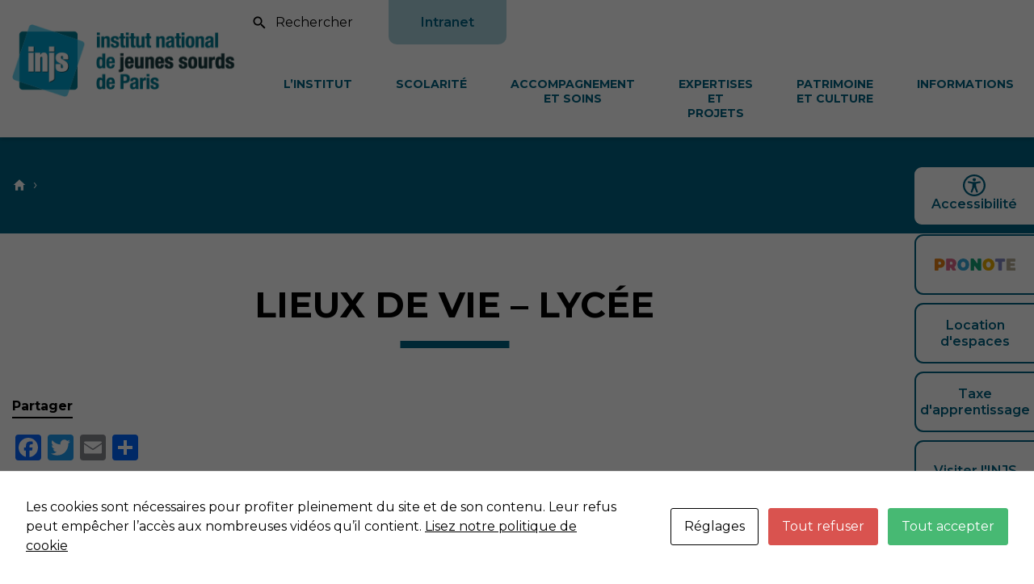

--- FILE ---
content_type: text/html; charset=UTF-8
request_url: https://www.injs-paris.fr/categorie_salle/hebergement/
body_size: 14898
content:
<!DOCTYPE html>
<html class="no-js" lang="fr-FR">

<head>

    <meta charset="UTF-8">
    <meta name="viewport" content="width=device-width, initial-scale=1.0" >

    <link rel="profile" href="https://gmpg.org/xfn/11">

    <link rel="apple-touch-icon" sizes="180x180" href="/favicon/apple-touch-icon.png">
    <link rel="icon" type="image/png" sizes="32x32" href="/favicon/favicon-32x32.png">
    <link rel="icon" type="image/png" sizes="16x16" href="/favicon/favicon-16x16.png">
    <!--<link rel="manifest" href="/favicon/site.webmanifest">-->
    <link rel="shortcut icon" href="/favicon/favicon.ico">
    <meta name="msapplication-TileColor" content="#b91d47">
    <meta name="msapplication-config" content="/favicon/browserconfig.xml">
    <meta name="theme-color" content="#ffffff">

    <meta name='robots' content='index, follow, max-image-preview:large, max-snippet:-1, max-video-preview:-1' />

	<!-- This site is optimized with the Yoast SEO plugin v26.6 - https://yoast.com/wordpress/plugins/seo/ -->
	<title>Archives des Hébergement - INJSP</title>
	<link rel="canonical" href="https://www.injs-paris.fr/categorie_salle/hebergement/" />
	<meta property="og:locale" content="fr_FR" />
	<meta property="og:type" content="article" />
	<meta property="og:title" content="Archives des Hébergement - INJSP" />
	<meta property="og:url" content="https://www.injs-paris.fr/categorie_salle/hebergement/" />
	<meta property="og:site_name" content="INJSP" />
	<meta name="twitter:card" content="summary_large_image" />
	<script type="application/ld+json" class="yoast-schema-graph">{"@context":"https://schema.org","@graph":[{"@type":"CollectionPage","@id":"https://www.injs-paris.fr/categorie_salle/hebergement/","url":"https://www.injs-paris.fr/categorie_salle/hebergement/","name":"Archives des Hébergement - INJSP","isPartOf":{"@id":"https://www.injs-paris.fr/#website"},"primaryImageOfPage":{"@id":"https://www.injs-paris.fr/categorie_salle/hebergement/#primaryimage"},"image":{"@id":"https://www.injs-paris.fr/categorie_salle/hebergement/#primaryimage"},"thumbnailUrl":"https://www.injs-paris.fr/wp-content/uploads/2023/11/lieudevie01.jpg","breadcrumb":{"@id":"https://www.injs-paris.fr/categorie_salle/hebergement/#breadcrumb"},"inLanguage":"fr-FR"},{"@type":"ImageObject","inLanguage":"fr-FR","@id":"https://www.injs-paris.fr/categorie_salle/hebergement/#primaryimage","url":"https://www.injs-paris.fr/wp-content/uploads/2023/11/lieudevie01.jpg","contentUrl":"https://www.injs-paris.fr/wp-content/uploads/2023/11/lieudevie01.jpg","width":1200,"height":801},{"@type":"BreadcrumbList","@id":"https://www.injs-paris.fr/categorie_salle/hebergement/#breadcrumb","itemListElement":[{"@type":"ListItem","position":1,"name":"Home","item":"https://www.injs-paris.fr/"},{"@type":"ListItem","position":2,"name":"Hébergement"}]},{"@type":"WebSite","@id":"https://www.injs-paris.fr/#website","url":"https://www.injs-paris.fr/","name":"INJS de Paris","description":"","publisher":{"@id":"https://www.injs-paris.fr/#organization"},"potentialAction":[{"@type":"SearchAction","target":{"@type":"EntryPoint","urlTemplate":"https://www.injs-paris.fr/?s={search_term_string}"},"query-input":{"@type":"PropertyValueSpecification","valueRequired":true,"valueName":"search_term_string"}}],"inLanguage":"fr-FR"},{"@type":"Organization","@id":"https://www.injs-paris.fr/#organization","name":"INJS de Paris","url":"https://www.injs-paris.fr/","logo":{"@type":"ImageObject","inLanguage":"fr-FR","@id":"https://www.injs-paris.fr/#/schema/logo/image/","url":"https://www.injs-paris.fr/wp-content/uploads/2024/08/Logo-INJS-seul-hollow-no-border.png","contentUrl":"https://www.injs-paris.fr/wp-content/uploads/2024/08/Logo-INJS-seul-hollow-no-border.png","width":650,"height":650,"caption":"INJS de Paris"},"image":{"@id":"https://www.injs-paris.fr/#/schema/logo/image/"},"sameAs":["https://www.facebook.com/profile.php?id=100064145580821"]}]}</script>
	<!-- / Yoast SEO plugin. -->


<link rel='dns-prefetch' href='//static.addtoany.com' />
<link rel="alternate" type="application/rss+xml" title="Flux pour INJSP &raquo; Hébergement Catégorie" href="https://www.injs-paris.fr/categorie_salle/hebergement/feed/" />
<style id='wp-img-auto-sizes-contain-inline-css' type='text/css'>
img:is([sizes=auto i],[sizes^="auto," i]){contain-intrinsic-size:3000px 1500px}
/*# sourceURL=wp-img-auto-sizes-contain-inline-css */
</style>
<link rel='stylesheet' id='editor_plus-plugin-frontend-style-css' href='https://www.injs-paris.fr/wp-content/plugins/editorplus/dist/style-gutenberg-frontend-style.css?ver=695612fe6a073' type='text/css' media='' />
<style id='editor_plus-plugin-frontend-style-inline-css' type='text/css'>

    @font-face {
      font-family: 'eplus-icon';
      src: url('https://www.injs-paris.fr/wp-content/plugins/editorplus/extensions/icon-inserter/fonts/eplus-icon.eot?xs1351');
      src: url('https://www.injs-paris.fr/wp-content/plugins/editorplus/extensions/icon-inserter/fonts/eplus-icon.eot?xs1351#iefix')
          format('embedded-opentype'),
        url('https://www.injs-paris.fr/wp-content/plugins/editorplus/extensions/icon-inserter/fonts/eplus-icon.ttf?xs1351') format('truetype'),
        url('https://www.injs-paris.fr/wp-content/plugins/editorplus/extensions/icon-inserter/fonts/eplus-icon.woff?xs1351') format('woff'),
        url('https://www.injs-paris.fr/wp-content/plugins/editorplus/extensions/icon-inserter/fonts/eplus-icon.svg?xs1351#eplus-icon') format('svg');
      font-weight: normal;
      font-style: normal;
      font-display: block;
    }
/*# sourceURL=editor_plus-plugin-frontend-style-inline-css */
</style>
<style id='wp-emoji-styles-inline-css' type='text/css'>

	img.wp-smiley, img.emoji {
		display: inline !important;
		border: none !important;
		box-shadow: none !important;
		height: 1em !important;
		width: 1em !important;
		margin: 0 0.07em !important;
		vertical-align: -0.1em !important;
		background: none !important;
		padding: 0 !important;
	}
/*# sourceURL=wp-emoji-styles-inline-css */
</style>
<style id='wp-block-library-inline-css' type='text/css'>
:root{--wp-block-synced-color:#7a00df;--wp-block-synced-color--rgb:122,0,223;--wp-bound-block-color:var(--wp-block-synced-color);--wp-editor-canvas-background:#ddd;--wp-admin-theme-color:#007cba;--wp-admin-theme-color--rgb:0,124,186;--wp-admin-theme-color-darker-10:#006ba1;--wp-admin-theme-color-darker-10--rgb:0,107,160.5;--wp-admin-theme-color-darker-20:#005a87;--wp-admin-theme-color-darker-20--rgb:0,90,135;--wp-admin-border-width-focus:2px}@media (min-resolution:192dpi){:root{--wp-admin-border-width-focus:1.5px}}.wp-element-button{cursor:pointer}:root .has-very-light-gray-background-color{background-color:#eee}:root .has-very-dark-gray-background-color{background-color:#313131}:root .has-very-light-gray-color{color:#eee}:root .has-very-dark-gray-color{color:#313131}:root .has-vivid-green-cyan-to-vivid-cyan-blue-gradient-background{background:linear-gradient(135deg,#00d084,#0693e3)}:root .has-purple-crush-gradient-background{background:linear-gradient(135deg,#34e2e4,#4721fb 50%,#ab1dfe)}:root .has-hazy-dawn-gradient-background{background:linear-gradient(135deg,#faaca8,#dad0ec)}:root .has-subdued-olive-gradient-background{background:linear-gradient(135deg,#fafae1,#67a671)}:root .has-atomic-cream-gradient-background{background:linear-gradient(135deg,#fdd79a,#004a59)}:root .has-nightshade-gradient-background{background:linear-gradient(135deg,#330968,#31cdcf)}:root .has-midnight-gradient-background{background:linear-gradient(135deg,#020381,#2874fc)}:root{--wp--preset--font-size--normal:16px;--wp--preset--font-size--huge:42px}.has-regular-font-size{font-size:1em}.has-larger-font-size{font-size:2.625em}.has-normal-font-size{font-size:var(--wp--preset--font-size--normal)}.has-huge-font-size{font-size:var(--wp--preset--font-size--huge)}.has-text-align-center{text-align:center}.has-text-align-left{text-align:left}.has-text-align-right{text-align:right}.has-fit-text{white-space:nowrap!important}#end-resizable-editor-section{display:none}.aligncenter{clear:both}.items-justified-left{justify-content:flex-start}.items-justified-center{justify-content:center}.items-justified-right{justify-content:flex-end}.items-justified-space-between{justify-content:space-between}.screen-reader-text{border:0;clip-path:inset(50%);height:1px;margin:-1px;overflow:hidden;padding:0;position:absolute;width:1px;word-wrap:normal!important}.screen-reader-text:focus{background-color:#ddd;clip-path:none;color:#444;display:block;font-size:1em;height:auto;left:5px;line-height:normal;padding:15px 23px 14px;text-decoration:none;top:5px;width:auto;z-index:100000}html :where(.has-border-color){border-style:solid}html :where([style*=border-top-color]){border-top-style:solid}html :where([style*=border-right-color]){border-right-style:solid}html :where([style*=border-bottom-color]){border-bottom-style:solid}html :where([style*=border-left-color]){border-left-style:solid}html :where([style*=border-width]){border-style:solid}html :where([style*=border-top-width]){border-top-style:solid}html :where([style*=border-right-width]){border-right-style:solid}html :where([style*=border-bottom-width]){border-bottom-style:solid}html :where([style*=border-left-width]){border-left-style:solid}html :where(img[class*=wp-image-]){height:auto;max-width:100%}:where(figure){margin:0 0 1em}html :where(.is-position-sticky){--wp-admin--admin-bar--position-offset:var(--wp-admin--admin-bar--height,0px)}@media screen and (max-width:600px){html :where(.is-position-sticky){--wp-admin--admin-bar--position-offset:0px}}
/*wp_block_styles_on_demand_placeholder:695612feb9220*/
/*# sourceURL=wp-block-library-inline-css */
</style>
<link rel='stylesheet' id='cookies-and-content-security-policy-css' href='https://www.injs-paris.fr/wp-content/plugins/cookies-and-content-security-policy/css/cookies-and-content-security-policy.min.css?ver=2.25' type='text/css' media='all' />
<link rel='stylesheet' id='da-wp-swiper-slides-frontend-css' href='https://www.injs-paris.fr/wp-content/plugins/wp-swiper/build/frontend.css?ver=1.3.11' type='text/css' media='all' />
<link rel='stylesheet' id='aos-style-css' href='https://www.injs-paris.fr/wp-content/themes/theme_client/frameworks/aos/aos.css?ver=6.9' type='text/css' media='all' />
<link rel='stylesheet' id='colorbox-style-css' href='https://www.injs-paris.fr/wp-content/themes/theme_client/frameworks/colorbox/colorbox.css?ver=6.9' type='text/css' media='all' />
<link rel='stylesheet' id='jquery.mmenu.all-style-css' href='https://www.injs-paris.fr/wp-content/themes/theme_client/frameworks/flexitMobileMenu2/jquery.mmenu.all.css?ver=6.9' type='text/css' media='all' />
<link rel='stylesheet' id='swiper-bundle.min-style-css' href='https://www.injs-paris.fr/wp-content/themes/theme_client/frameworks/swiper_slider/swiper-bundle.min.css?ver=6.9' type='text/css' media='all' />
<link rel='stylesheet' id='zabuto_calendar.min-style-css' href='https://www.injs-paris.fr/wp-content/themes/theme_client/frameworks/zcalendar/zabuto_calendar.min.css?ver=6.9' type='text/css' media='all' />
<link rel='stylesheet' id='bootstrap-css' href='https://www.injs-paris.fr/wp-content/themes/theme_neftis/css/bootstrap.min.css?ver=6.9' type='text/css' media='all' />
<link rel='stylesheet' id='parent-style-css' href='https://www.injs-paris.fr/wp-content/themes/theme_neftis/css/style.css?ver=6.9' type='text/css' media='all' />
<link rel='stylesheet' id='global_css-css' href='https://www.injs-paris.fr/wp-content/uploads/wp-less/global.css?ver=6.9' type='text/css' media='all' />
<link rel='stylesheet' id='addtoany-css' href='https://www.injs-paris.fr/wp-content/plugins/add-to-any/addtoany.min.css?ver=1.16' type='text/css' media='all' />
<script type="text/javascript" id="addtoany-core-js-before">
/* <![CDATA[ */
window.a2a_config=window.a2a_config||{};a2a_config.callbacks=[];a2a_config.overlays=[];a2a_config.templates={};a2a_localize = {
	Share: "Partager",
	Save: "Enregistrer",
	Subscribe: "S'abonner",
	Email: "E-mail",
	Bookmark: "Marque-page",
	ShowAll: "Montrer tout",
	ShowLess: "Montrer moins",
	FindServices: "Trouver des service(s)",
	FindAnyServiceToAddTo: "Trouver instantan&eacute;ment des services &agrave; ajouter &agrave;",
	PoweredBy: "Propuls&eacute; par",
	ShareViaEmail: "Partager par e-mail",
	SubscribeViaEmail: "S’abonner par e-mail",
	BookmarkInYourBrowser: "Ajouter un signet dans votre navigateur",
	BookmarkInstructions: "Appuyez sur Ctrl+D ou \u2318+D pour mettre cette page en signet",
	AddToYourFavorites: "Ajouter &agrave; vos favoris",
	SendFromWebOrProgram: "Envoyer depuis n’importe quelle adresse e-mail ou logiciel e-mail",
	EmailProgram: "Programme d’e-mail",
	More: "Plus&#8230;",
	ThanksForSharing: "Merci de partager !",
	ThanksForFollowing: "Merci de nous suivre !"
};


//# sourceURL=addtoany-core-js-before
/* ]]> */
</script>
<script type="text/javascript" defer src="https://static.addtoany.com/menu/page.js" id="addtoany-core-js"></script>
<script type="text/javascript" src="https://www.injs-paris.fr/wp-includes/js/jquery/jquery.min.js?ver=3.7.1" id="jquery-core-js"></script>
<script type="text/javascript" src="https://www.injs-paris.fr/wp-includes/js/jquery/jquery-migrate.min.js?ver=3.4.1" id="jquery-migrate-js"></script>
<script type="text/javascript" defer src="https://www.injs-paris.fr/wp-content/plugins/add-to-any/addtoany.min.js?ver=1.1" id="addtoany-jquery-js"></script>
<script type="text/javascript" src="https://www.injs-paris.fr/wp-content/plugins/wp-swiper/build/frontend.build.js?ver=1.3.11" id="da-wp-swiper-slides-frontend-js"></script>
<script type="text/javascript" src="https://www.injs-paris.fr/wp-content/themes/theme_client/frameworks/aos/aos-script.js?ver=6.9" id="aos-script-script-js"></script>
<script type="text/javascript" src="https://www.injs-paris.fr/wp-content/themes/theme_client/frameworks/flexitMobileMenu2/jquery.00.flexitMobileMenu.js?ver=6.9" id="jquery.00.flexitMobileMenu-script-js"></script>
<script type="text/javascript" src="https://www.injs-paris.fr/wp-content/themes/theme_client/frameworks/flexitMobileMenu2/jquery.01.mmenu.all.js?ver=6.9" id="jquery.01.mmenu.all-script-js"></script>
<script type="text/javascript" src="https://www.injs-paris.fr/wp-content/themes/theme_client/frameworks/colorbox/jquery.colorbox-min.js?ver=6.9" id="jquery.colorbox-min-script-js"></script>
<script type="text/javascript" src="https://www.injs-paris.fr/wp-content/themes/theme_client/frameworks/swiper_slider/swiper_slider.js?ver=6.9" id="swiper_slider-script-js"></script>
<script type="text/javascript" src="https://www.injs-paris.fr/wp-content/themes/theme_client/frameworks/zcalendar/zabuto_calendar.js?ver=6.9" id="zabuto_calendar-script-js"></script>
<script type="text/javascript" src="https://www.injs-paris.fr/wp-content/themes/theme_neftis/js/bootstrap.bundle.min.js?ver=6.9" id="bootstrap-js"></script>
<script type="text/javascript" src="https://www.injs-paris.fr/wp-content/themes/theme_neftis/js/functions.js?ver=6.9" id="function-global-js"></script>
<script type="text/javascript" src="https://www.injs-paris.fr/wp-content/themes/theme_client/js/functions.js?ver=6.9" id="function-client-js"></script>
<script type="text/javascript" src="https://www.injs-paris.fr/wp-content/themes/theme_client/modules/evenements/templates/js/functions.js?ver=6.9" id="evenements-script-js"></script>
<script type="text/javascript" src="https://www.injs-paris.fr/wp-content/themes/theme_client/modules/faq/templates/js/functions.js?ver=6.9" id="faq-script-js"></script>
<script type="text/javascript" src="https://www.injs-paris.fr/wp-content/themes/theme_client/modules/lexique/templates/js/functions.js?ver=6.9" id="lexique-script-js"></script>
<script type="text/javascript" src="https://www.injs-paris.fr/wp-content/themes/theme_client/modules/organigramme/templates/js/functions.js?ver=6.9" id="organigramme-script-js"></script>
<script type="text/javascript" src="https://www.injs-paris.fr/wp-content/themes/theme_client/modules/salle/templates/js/functions.js?ver=6.9" id="salle-script-js"></script>
<link rel="https://api.w.org/" href="https://www.injs-paris.fr/wp-json/" /><link rel="alternate" title="JSON" type="application/json" href="https://www.injs-paris.fr/wp-json/wp/v2/categorie_salle/27" /><link rel="EditURI" type="application/rsd+xml" title="RSD" href="https://www.injs-paris.fr/xmlrpc.php?rsd" />
<meta name="generator" content="WordPress 6.9" />
<style type="text/css" id="cookies-and-content-security-policy-css-custom"></style><link rel="icon" href="https://www.injs-paris.fr/wp-content/uploads/2024/02/cropped-android-chrome-192x192-1-32x32.png" sizes="32x32" />
<link rel="icon" href="https://www.injs-paris.fr/wp-content/uploads/2024/02/cropped-android-chrome-192x192-1-192x192.png" sizes="192x192" />
<link rel="apple-touch-icon" href="https://www.injs-paris.fr/wp-content/uploads/2024/02/cropped-android-chrome-192x192-1-180x180.png" />
<meta name="msapplication-TileImage" content="https://www.injs-paris.fr/wp-content/uploads/2024/02/cropped-android-chrome-192x192-1-270x270.png" />

    <!-- Google tag (gtag.js) --> <script async src="https://www.googletagmanager.com/gtag/js?id=G-Q5KRF093GH"></script>
    <script>   window.dataLayer = window.dataLayer || [];   function gtag(){dataLayer.push(arguments);}   gtag('js', new Date());   gtag('config', 'G-Q5KRF093GH'); </script>

</head>

<body class="archive tax-categorie_salle term-hebergement term-27 wp-theme-theme_neftis wp-child-theme-theme_client eplus_styles"  data-idpage="6582" data-idparent="0">

    
    <a class="skip-link-neftis screen-reader-text" tabindex="1" accesskey="s" href="#site-content">
        Contenu principal
    </a>

    <header id="site-header"  data-header-offset="20">

        <div class="container">

            <div class="flex">

                <div class="site-branding">

                    
                    <a href="https://www.injs-paris.fr/" rel="home">
                        <img src="https://www.injs-paris.fr/wp-content/uploads/2023/12/logo_INJS_administration-300x98-1.png" alt="logo INJSP" title="INJSP">
                    </a>

                </div><!-- .site-branding -->

                <div class="header-navigation-wrapper">

                    <div class="header-navigation-top">

                        <div class="recherche">
                            <div class="search-modal" data-modal-target-string=".search-modal">
    <label for="s">
        <span class="sr-only">Recherche sur le site</span>
    </label>
    <section class="search"><form role="search" method="get" id="search-form" action="https://www.injs-paris.fr/" >
     <label class="screen-reader-text" for="s"></label>
     <input type="search" value="" name="s" id="s" placeholder="Rechercher" />
     <input type="submit" id="searchsubmit" value="ok" />
     </form></section></div><!-- .menu-modal -->                        </div>

                        <div class="accessibilite-header">
                            <svg xmlns="http://www.w3.org/2000/svg" xmlns:xlink="http://www.w3.org/1999/xlink" width="27.46" height="27.46" viewBox="0 0 27.46 27.46">
                                <defs>
                                    <clipPath id="clip-path">
                                        <rect id="Rectangle_5" data-name="Rectangle 5" width="27.46" height="27.46" fill="#006382"/>
                                    </clipPath>
                                </defs>
                                <g id="Groupe_3" data-name="Groupe 3" clip-path="url(#clip-path)">
                                    <path id="Tracé_3" data-name="Tracé 3" d="M13.726,0a13.73,13.73,0,1,1-9.7,4.021A13.73,13.73,0,0,1,13.726,0m-.087,16.572-2,5.525a1.1,1.1,0,0,1-.576.632A1.117,1.117,0,0,1,9.54,21.334l1.394-3.86a5.89,5.89,0,0,0,.261-.894,9.114,9.114,0,0,0,.121-.934c.054-.565.092-1.177.121-1.765s.049-1.157.065-1.629c.02-.588-.139-.626-.61-.737l-.1-.022-4.021-.757a1.113,1.113,0,1,1,.407-2.189l4.321.811c.172.016.34.036.516.056a12.887,12.887,0,0,0,1.6.118,18.1,18.1,0,0,0,2-.15c.2-.022.391-.047.581-.065l4.077-.764a1.1,1.1,0,0,1,1.137,1.71l-.009.013a1.117,1.117,0,0,1-.717.467l-3.9.733c-.13.029-.246.049-.348.065-.407.069-.608.1-.583.684.018.422.069.927.136,1.454.078.619.181,1.276.288,1.877a9.159,9.159,0,0,0,.223,1.016c.089.3.176.614.311.987l1.365,3.775a1.117,1.117,0,0,1-1.524,1.394,1.1,1.1,0,0,1-.576-.632l-2.006-5.513-.223-.409-.223.4Zm.087-11.956a1.973,1.973,0,1,1-1.394.579,1.973,1.973,0,0,1,1.394-.579m8.12.99a11.487,11.487,0,1,0,3.351,8.12A11.487,11.487,0,0,0,21.846,5.6" transform="translate(0 0)" fill="#006382"/>
                                </g>
                            </svg>
                        </div>

                                                    <div class="intranet-button">
                                <a class="btn-intranet" target="_blank" href="http://intranet.injs-paris.fr">Intranet</a>
                            </div>
                        
                    </div>

                    
                        <nav class="primary-menu-wrapper" aria-label="Horizontal">

                            <ul class="primary-menu reset-list-style">

                                <li id="menu-item-6400" class="menu-item menu-item-type-nav_menu_item menu-item-object-page menu-item-has-children menu-item-6400"><a href="https://www.injs-paris.fr/page/linstitut/presentation-de-linjs-de-paris/">L’Institut</a><div class="subMainMenuWrapper"><div class="container"><a href="https://www.injs-paris.fr/page/linstitut/presentation-de-linjs-de-paris/"><div class="titre">L’Institut</div></a>
<ul class="sub-menu">
	<li id="menu-item-6401" class="menu-item menu-item-type-page menu-item-object- menu-item-6401"><a href="https://www.injs-paris.fr/page/linstitut/presentation-de-linjs-de-paris/">Présentation de l&#8217;institut</a></li>
	<li id="menu-item-6405" class="menu-item menu-item-type-page menu-item-object- menu-item-6405"><a href="https://www.injs-paris.fr/page/linstitut/la-charte-detablissement/">Charte d&#8217;établissement</a></li>
	<li id="menu-item-6411" class="menu-item menu-item-type-page menu-item-object- menu-item-6411"><a href="https://www.injs-paris.fr/page/linstitut/projet-detablissement-2021-2026/">Projet d&#8217;établissement</a></li>
	<li id="menu-item-22157" class="menu-item menu-item-type-page menu-item-object- menu-item-22157"><a href="https://www.injs-paris.fr/page/linstitut/livret-daccueil-2025/">Livret d&#8217;accueil 2025</a></li>
	<li id="menu-item-6543" class="menu-item menu-item-type-page menu-item-object- menu-item-6543"><a href="https://www.injs-paris.fr/page/linstitut/reglement-de-fonctionnement/">Règlement de fonctionnement</a></li>
	<li id="menu-item-6403" class="menu-item menu-item-type-page menu-item-object- menu-item-6403"><a href="https://www.injs-paris.fr/page/linstitut/lorganigramme/">L&#8217;organigramme</a></li>
	<li id="menu-item-6419" class="menu-item menu-item-type-page menu-item-object- menu-item-6419"><a href="https://www.injs-paris.fr/page/linstitut/rapports-dactivite/">Rapports d&#8217;activité</a></li>
	<li id="menu-item-7823" class="menu-item menu-item-type-page menu-item-object- menu-item-7823"><a href="https://www.injs-paris.fr/page/linstitut/un-etablissement-ecocitoyen/">Un établissement écocitoyen</a></li>
	<li id="menu-item-170" class="menu-item menu-item-type-page menu-item-object- menu-item-170"><a href="https://www.injs-paris.fr/page/linstitut/les-actualites/">Les actualités</a></li>
</ul>
</div></div></li>
<li id="menu-item-6422" class="menu-item menu-item-type-nav_menu_item menu-item-object-page menu-item-has-children menu-item-6422"><a href="https://www.injs-paris.fr/page/scolarite/enseignement-general/">Scolarité</a><div class="subMainMenuWrapper"><div class="container"><a href="https://www.injs-paris.fr/page/scolarite/enseignement-general/"><div class="titre">Scolarité</div></a>
<ul class="sub-menu">
	<li id="menu-item-6427" class="menu-item menu-item-type-page menu-item-object- menu-item-has-children menu-item-6427"><a href="https://www.injs-paris.fr/page/scolarite/enseignement-general/">Enseignement général et technologique</a>
	<ul class="sub-menu">
		<li id="menu-item-13386" class="menu-item menu-item-type-page menu-item-object- menu-item-has-children menu-item-13386"><a href="https://www.injs-paris.fr/page/scolarite/enseignement-general/injs-egt/college/">À l&#8217;INJS</a>
		<ul class="sub-menu">
			<li id="menu-item-6432" class="menu-item menu-item-type-page menu-item-object- menu-item-6432"><a href="https://www.injs-paris.fr/page/scolarite/enseignement-general/injs-egt/college/">Collège</a></li>
		</ul>
</li>
		<li id="menu-item-21180" class="menu-item menu-item-type-page menu-item-object- menu-item-has-children menu-item-21180"><a href="https://www.injs-paris.fr/page/scolarite/enseignement-general/inclusion-egt/">En inclusion</a>
		<ul class="sub-menu">
			<li id="menu-item-13371" class="menu-item menu-item-type-page menu-item-object- menu-item-13371"><a href="https://www.injs-paris.fr/page/scolarite/enseignement-general/inclusion-egt/maternelle/">Maternelle</a></li>
			<li id="menu-item-6430" class="menu-item menu-item-type-page menu-item-object- menu-item-6430"><a href="https://www.injs-paris.fr/page/scolarite/enseignement-general/inclusion-egt/primaire/">Élémentaire</a></li>
			<li id="menu-item-21278" class="menu-item menu-item-type-page menu-item-object- menu-item-21278"><a href="https://www.injs-paris.fr/page/scolarite/enseignement-general/inclusion-egt/college/">Collège</a></li>
			<li id="menu-item-21286" class="menu-item menu-item-type-page menu-item-object- menu-item-21286"><a href="https://www.injs-paris.fr/page/scolarite/enseignement-general/inclusion-egt/lycees-gt/">Lycées généraux et technologiques</a></li>
		</ul>
</li>
	</ul>
</li>
	<li id="menu-item-13379" class="menu-item menu-item-type-page menu-item-object- menu-item-has-children menu-item-13379"><a href="https://www.injs-paris.fr/page/scolarite/enseignement-professionnel/">Enseignement professionnel voie scolaire</a>
	<ul class="sub-menu">
		<li id="menu-item-21185" class="menu-item menu-item-type-page menu-item-object- menu-item-has-children menu-item-21185"><a href="https://www.injs-paris.fr/page/scolarite/enseignement-professionnel/injs-ep/cap/">À l&#8217;INJS</a>
		<ul class="sub-menu">
			<li id="menu-item-6445" class="menu-item menu-item-type-page menu-item-object- menu-item-has-children menu-item-6445"><a href="https://www.injs-paris.fr/page/scolarite/enseignement-professionnel/injs-ep/cap/">CAP</a>
			<ul class="sub-menu">
				<li id="menu-item-6449" class="menu-item menu-item-type-page menu-item-object- menu-item-6449"><a href="https://www.injs-paris.fr/page/scolarite/enseignement-professionnel/injs-ep/cap/installation-sanitaire/">Monteur en installation Sanitaire</a></li>
				<li id="menu-item-6455" class="menu-item menu-item-type-page menu-item-object- menu-item-6455"><a href="https://www.injs-paris.fr/page/scolarite/enseignement-professionnel/injs-ep/cap/serrurerie-metallerie/">Métallerie</a></li>
				<li id="menu-item-6451" class="menu-item menu-item-type-page menu-item-object- menu-item-6451"><a href="https://www.injs-paris.fr/page/scolarite/enseignement-professionnel/injs-ep/cap/menuiserie/">Menuiserie</a></li>
				<li id="menu-item-6447" class="menu-item menu-item-type-page menu-item-object- menu-item-6447"><a href="https://www.injs-paris.fr/page/scolarite/enseignement-professionnel/injs-ep/cap/couture/">Couture</a></li>
				<li id="menu-item-21422" class="menu-item menu-item-type-page menu-item-object- menu-item-21422"><a href="https://www.injs-paris.fr/page/scolarite/enseignement-professionnel/injs-ep/cap/coiffure-2/">Coiffure</a></li>
			</ul>
</li>
		</ul>
</li>
		<li id="menu-item-21179" class="menu-item menu-item-type-page menu-item-object- menu-item-21179"><a href="https://www.injs-paris.fr/page/scolarite/enseignement-professionnel/inclusion-ep/">En inclusion</a></li>
	</ul>
</li>
	<li id="menu-item-6458" class="menu-item menu-item-type-page menu-item-object- menu-item-has-children menu-item-6458"><a href="https://www.injs-paris.fr/page/scolarite/apprentissage-ufa-abbe-de-lepee/">Apprentissage &#8211;  UFA Abbé De L&#8217;Epée</a>
	<ul class="sub-menu">
		<li id="menu-item-21203" class="menu-item menu-item-type-page menu-item-object- menu-item-21203"><a href="https://www.injs-paris.fr/page/scolarite/apprentissage-ufa-abbe-de-lepee/certificat-de-specialisation-coiffure-coupe-couleur/">Certificat de spécialisation coiffure coupe couleur</a></li>
	</ul>
</li>
	<li id="menu-item-6465" class="menu-item menu-item-type-page menu-item-object- menu-item-has-children menu-item-6465"><a href="https://www.injs-paris.fr/page/scolarite/insertion-professionnelle/">Insertion professionnelle</a>
	<ul class="sub-menu">
		<li id="menu-item-21855" class="menu-item menu-item-type-page menu-item-object- menu-item-21855"><a href="https://www.injs-paris.fr/page/scolarite/insertion-professionnelle/accueillir-une-personne-sourde-en-entreprise-2/">Accueillir une personne sourde en entreprise</a></li>
	</ul>
</li>
	<li id="menu-item-6420" class="menu-item menu-item-type-page menu-item-object- menu-item-6420"><a href="https://www.injs-paris.fr/page/scolarite/le-projet-linguistique/">Le Projet Linguistique</a></li>
	<li id="menu-item-6479" class="menu-item menu-item-type-page menu-item-object- menu-item-6479"><a href="https://www.injs-paris.fr/page/scolarite/cdi/">CDI</a></li>
	<li id="menu-item-6466" class="menu-item menu-item-type-page menu-item-object- menu-item-6466"><a href="https://www.injs-paris.fr/page/scolarite/ressources-pedagogiques/">Ressources Pédagogiques</a></li>
	<li id="menu-item-6551" class="menu-item menu-item-type-page menu-item-object- menu-item-6551"><a href="https://www.injs-paris.fr/page/scolarite/les-projets-avec-les-eleves/">Les Projets avec les élèves</a></li>
</ul>
</div></div></li>
<li id="menu-item-6474" class="menu-item menu-item-type-nav_menu_item menu-item-object-page menu-item-has-children menu-item-6474"><a href="https://www.injs-paris.fr/page/accompagnement/">Accompagnement et soins</a><div class="subMainMenuWrapper"><div class="container"><a href="https://www.injs-paris.fr/page/accompagnement/"><div class="titre">Accompagnement et soins</div></a>
<ul class="sub-menu">
	<li id="menu-item-6475" class="menu-item menu-item-type-page menu-item-object- menu-item-has-children menu-item-6475"><a href="https://www.injs-paris.fr/page/accompagnement/educatif/">Service éducatif</a>
	<ul class="sub-menu">
		<li id="menu-item-6476" class="menu-item menu-item-type-page menu-item-object- menu-item-6476"><a href="https://www.injs-paris.fr/page/accompagnement/educatif/service-educatif/">Equipe éducative</a></li>
		<li id="menu-item-13404" class="menu-item menu-item-type-page menu-item-object- menu-item-13404"><a href="https://www.injs-paris.fr/page/accompagnement/educatif/vie-scolaire/">Vie scolaire</a></li>
		<li id="menu-item-13405" class="menu-item menu-item-type-page menu-item-object- menu-item-13405"><a href="https://www.injs-paris.fr/page/accompagnement/educatif/internat/">Internat</a></li>
		<li id="menu-item-6478" class="menu-item menu-item-type-page menu-item-object- menu-item-6478"><a href="https://www.injs-paris.fr/page/accompagnement/educatif/fse/">FSE</a></li>
	</ul>
</li>
	<li id="menu-item-6482" class="menu-item menu-item-type-page menu-item-object- menu-item-has-children menu-item-6482"><a href="https://www.injs-paris.fr/page/accompagnement/medical/">Service médical</a>
	<ul class="sub-menu">
		<li id="menu-item-6483" class="menu-item menu-item-type-page menu-item-object- menu-item-6483"><a href="https://www.injs-paris.fr/page/accompagnement/medical/medecine-generale-et-infirmerie/">Médecine générale et infirmerie</a></li>
		<li id="menu-item-6484" class="menu-item menu-item-type-page menu-item-object- menu-item-6484"><a href="https://www.injs-paris.fr/page/accompagnement/medical/service-orl-orthophonie/">Service ORL &#8211; Orthophonie</a></li>
		<li id="menu-item-6485" class="menu-item menu-item-type-page menu-item-object- menu-item-6485"><a href="https://www.injs-paris.fr/page/accompagnement/medical/medico-psychologique-gral/">Médico Psychologique / GRAL</a></li>
	</ul>
</li>
	<li id="menu-item-13412" class="menu-item menu-item-type-page menu-item-object- menu-item-has-children menu-item-13412"><a href="https://www.injs-paris.fr/page/accompagnement/service-financier/">Service financier</a>
	<ul class="sub-menu">
		<li id="menu-item-13413" class="menu-item menu-item-type-page menu-item-object- menu-item-13413"><a href="https://www.injs-paris.fr/page/accompagnement/service-financier/restauration/">Restauration</a></li>
		<li id="menu-item-13414" class="menu-item menu-item-type-page menu-item-object- menu-item-13414"><a href="https://www.injs-paris.fr/page/accompagnement/service-financier/transport/">Transport</a></li>
	</ul>
</li>
	<li id="menu-item-6481" class="menu-item menu-item-type-page menu-item-object- menu-item-6481"><a href="https://www.injs-paris.fr/page/accompagnement/social/">Service social</a></li>
</ul>
</div></div></li>
<li id="menu-item-9387" class="menu-item menu-item-type-nav_menu_item menu-item-object-page menu-item-has-children menu-item-9387"><a href="https://www.injs-paris.fr/page/expertises-et-projets/infosens/">Expertises et projets</a><div class="subMainMenuWrapper"><div class="container"><a href="https://www.injs-paris.fr/page/expertises-et-projets/infosens/"><div class="titre">Expertises et projets</div></a>
<ul class="sub-menu">
	<li id="menu-item-13418" class="menu-item menu-item-type-page menu-item-object- menu-item-13418"><a href="https://www.injs-paris.fr/page/expertises-et-projets/infosens/">Infosens</a></li>
	<li id="menu-item-13509" class="menu-item menu-item-type-page menu-item-object- menu-item-13509"><a href="https://www.injs-paris.fr/page/expertises-et-projets/recherche-et-cooperations-internationales/">Recherche et coopérations internationales</a></li>
	<li id="menu-item-13510" class="menu-item menu-item-type-page menu-item-object- menu-item-13510"><a href="https://www.injs-paris.fr/page/expertises-et-projets/comite-scientifique/">Comité Scientifique</a></li>
	<li id="menu-item-6499" class="menu-item menu-item-type-page menu-item-object- menu-item-6499"><a href="https://www.injs-paris.fr/page/expertises-et-projets/groupe-de-recherche-apprentissages-et-langage/">Groupe De Recherche Apprentissages Et Langage</a></li>
	<li id="menu-item-6507" class="menu-item menu-item-type-page menu-item-object- menu-item-6507"><a href="https://www.injs-paris.fr/page/expertises-et-projets/cooperations-internationales/">Coopérations Internationales</a></li>
	<li id="menu-item-6550" class="menu-item menu-item-type-page menu-item-object- menu-item-6550"><a href="https://www.injs-paris.fr/page/expertises-et-projets/conferences/">Conférences</a></li>
	<li id="menu-item-13422" class="menu-item menu-item-type-page menu-item-object- menu-item-13422"><a href="https://www.injs-paris.fr/page/expertises-et-projets/poles-linguistiques/">Pôles linguistiques</a></li>
	<li id="menu-item-13430" class="menu-item menu-item-type-page menu-item-object- menu-item-13430"><a href="https://www.injs-paris.fr/page/expertises-et-projets/telsf-2/">TELSF 2</a></li>
	<li id="menu-item-13431" class="menu-item menu-item-type-page menu-item-object- menu-item-13431"><a href="https://www.injs-paris.fr/page/expertises-et-projets/ressources/">Ressources</a></li>
</ul>
</div></div></li>
<li id="menu-item-9390" class="menu-item menu-item-type-nav_menu_item menu-item-object-page menu-item-has-children menu-item-9390"><a href="https://www.injs-paris.fr/page/patrimoine-et-culture/histoire-injs-paris/">Patrimoine et culture</a><div class="subMainMenuWrapper"><div class="container"><a href="https://www.injs-paris.fr/page/patrimoine-et-culture/histoire-injs-paris/"><div class="titre">Patrimoine et culture</div></a>
<ul class="sub-menu">
	<li id="menu-item-6406" class="menu-item menu-item-type-page menu-item-object- menu-item-6406"><a href="https://www.injs-paris.fr/page/patrimoine-et-culture/histoire-injs-paris/">Histoire de l&#8217;Institut</a></li>
	<li id="menu-item-13438" class="menu-item menu-item-type-page menu-item-object- menu-item-13438"><a href="https://www.injs-paris.fr/page/patrimoine-et-culture/bibliotheque-patrimoniale/">Bibliothèque patrimoniale</a></li>
	<li id="menu-item-13441" class="menu-item menu-item-type-page menu-item-object- menu-item-13441"><a href="https://www.injs-paris.fr/page/patrimoine-et-culture/catalogue-en-ligne/">Catalogue en ligne</a></li>
	<li id="menu-item-6526" class="menu-item menu-item-type-page menu-item-object- menu-item-6526"><a href="https://www.injs-paris.fr/page/patrimoine-et-culture/visites-de-linjs/">Visiter L&#8217;INJS</a></li>
	<li id="menu-item-13443" class="menu-item menu-item-type-page menu-item-object- menu-item-13443"><a href="https://www.injs-paris.fr/page/patrimoine-et-culture/visite-3d/">Visite 3D</a></li>
	<li id="menu-item-13444" class="menu-item menu-item-type-page menu-item-object- menu-item-13444"><a href="https://www.injs-paris.fr/page/patrimoine-et-culture/collection-museale/">Collection muséale</a></li>
	<li id="menu-item-13445" class="menu-item menu-item-type-page menu-item-object- menu-item-13445"><a href="https://www.injs-paris.fr/page/patrimoine-et-culture/partenariats/">Partenariats</a></li>
	<li id="menu-item-13446" class="menu-item menu-item-type-page menu-item-object- menu-item-13446"><a href="https://www.injs-paris.fr/page/patrimoine-et-culture/mecenat/">Mécénat</a></li>
</ul>
</div></div></li>
<li id="menu-item-9393" class="menu-item menu-item-type-nav_menu_item menu-item-object-page menu-item-has-children menu-item-9393"><a href="https://www.injs-paris.fr/page/informations/procedure-dadmission/">Informations</a><div class="subMainMenuWrapper"><div class="container"><a href="https://www.injs-paris.fr/page/informations/procedure-dadmission/"><div class="titre">Informations</div></a>
<ul class="sub-menu">
	<li id="menu-item-13451" class="menu-item menu-item-type-page menu-item-object- menu-item-13451"><a href="https://www.injs-paris.fr/page/informations/procedure-dadmission/">Procédure d&#8217;admission</a></li>
	<li id="menu-item-6532" class="menu-item menu-item-type-page menu-item-object- menu-item-6532"><a href="https://www.injs-paris.fr/page/informations/linjs-recrute/">Offres d&#8217;emploi</a></li>
	<li id="menu-item-181" class="menu-item menu-item-type-page menu-item-object- menu-item-181"><a href="https://www.injs-paris.fr/page/informations/locations/">Locations</a></li>
	<li id="menu-item-6531" class="menu-item menu-item-type-page menu-item-object- menu-item-6531"><a href="https://www.injs-paris.fr/page/informations/reservation-interprete-lsf/">Réserver un interprète LSF</a></li>
	<li id="menu-item-20983" class="menu-item menu-item-type-page menu-item-object- menu-item-20983"><a href="https://www.injs-paris.fr/page/informations/index-egalite-professionnelle/">Index égalité professionnelle</a></li>
	<li id="menu-item-13456" class="menu-item menu-item-type-page menu-item-object- menu-item-has-children menu-item-13456"><a href="https://www.injs-paris.fr/page/informations/dons-et-legs/">Comment nous soutenir</a>
	<ul class="sub-menu">
		<li id="menu-item-13392" class="menu-item menu-item-type-page menu-item-object- menu-item-13392"><a href="https://www.injs-paris.fr/page/informations/dons-et-legs/taxe-dapprentissage/">Taxe d’apprentissage</a></li>
		<li id="menu-item-21852" class="menu-item menu-item-type-page menu-item-object- menu-item-21852"><a href="https://www.injs-paris.fr/page/informations/dons-et-legs/dons-et-legs-modalites/">Dons et legs, modalités</a></li>
	</ul>
</li>
	<li id="menu-item-6530" class="menu-item menu-item-type-page menu-item-object- menu-item-6530"><a href="https://www.injs-paris.fr/page/informations/faites-vous-coiffer-par-nos-eleves/">Faites-vous coiffer par nos élèves</a></li>
	<li id="menu-item-6538" class="menu-item menu-item-type-page menu-item-object- menu-item-6538"><a href="https://www.injs-paris.fr/page/informations/foire-aux-questions/">FAQ</a></li>
	<li id="menu-item-6539" class="menu-item menu-item-type-page menu-item-object- menu-item-6539"><a href="https://www.injs-paris.fr/page/informations/plan-dacces/">Plan D&#8217;accès</a></li>
	<li id="menu-item-6540" class="menu-item menu-item-type-page menu-item-object- menu-item-6540"><a href="https://www.injs-paris.fr/page/informations/contact/">Contact</a></li>
</ul>
</div></div></li>

                            </ul>

                        </nav><!-- .primary-menu-wrapper -->

                        
                </div><!-- .header-navigation-wrapper -->

            </div>

            <nav id="mainMenuWrapper" class="" role="navigation">
                <div id="fMenuMobileButton" data-configmenu='[{"type":"menu","value":"primary,utiles"}]' data-style="light" data-subtitle="" data-fullscreen="1" data-header-elem="#site-header" data-hide-close-btn="1" data-header='[{"type":"clone","value":".search-modal"}]' data-footer='[{"type":"clone","value":".intranet-button"}]'>
                    <div class="icon nav-icon">
                        <span></span>
                        <span></span>
                        <span></span>
                    </div>
                </div>
            </nav>

        </div>

    </header><!-- #site-header --><div class="container-main ancestor-id-">

    <main id="site-content">

        
        <div class="top-page" >
            <div class="container">
                <nav id="breadcrumb" class="breadcrumb mt-4"><ol class="🍞 bread" itemscope itemtype="https://schema.org/BreadcrumbList"><li class="crumb" itemprop="itemListElement" itemscope="" itemtype="https://schema.org/ListItem"><a itemprop="item" href="https://www.injs-paris.fr/"><span itemprop="name">Accueil</span></a><meta itemprop="position" content="1"></li><span class="sep"> › </span></ol></nav>            </div>
        </div>

        
        <div class="container">
            <div class="content no-menu-lateral">

                <div class="header-content">
                                        <h1 class="title1-default">Lieux De Vie &#8211; Lycée</h1>
                </div>

                
                
                
    <div class="share">
        <div class="label-share">Partager</div>
        <div class="addtoany_shortcode"><div class="a2a_kit a2a_kit_size_32 addtoany_list" data-a2a-url="https://www.injs-paris.fr/salle/lieux-de-vie-lycee/" data-a2a-title="Lieux De Vie – Lycée"><a class="a2a_button_facebook" href="https://www.addtoany.com/add_to/facebook?linkurl=https%3A%2F%2Fwww.injs-paris.fr%2Fsalle%2Flieux-de-vie-lycee%2F&amp;linkname=Lieux%20De%20Vie%20%E2%80%93%20Lyc%C3%A9e" title="Facebook" rel="nofollow noopener" target="_blank"></a><a class="a2a_button_twitter" href="https://www.addtoany.com/add_to/twitter?linkurl=https%3A%2F%2Fwww.injs-paris.fr%2Fsalle%2Flieux-de-vie-lycee%2F&amp;linkname=Lieux%20De%20Vie%20%E2%80%93%20Lyc%C3%A9e" title="Twitter" rel="nofollow noopener" target="_blank"></a><a class="a2a_button_email" href="https://www.addtoany.com/add_to/email?linkurl=https%3A%2F%2Fwww.injs-paris.fr%2Fsalle%2Flieux-de-vie-lycee%2F&amp;linkname=Lieux%20De%20Vie%20%E2%80%93%20Lyc%C3%A9e" title="Email" rel="nofollow noopener" target="_blank"></a><a class="a2a_dd addtoany_share_save addtoany_share" href="https://www.addtoany.com/share"></a></div></div>            </div>

            </div>
        </div>

        
        
    <div class="acces-rapide">

        <div class="item"><a target="_blank" href="https://0752363L.index-education.net/pronote/"><img class="illu" src="https://www.injs-paris.fr/wp-content/uploads/2023/12/Logo-pronote.png" alt="" /></a></div><div class="item"><a target="_blank" href="/page/informations/locations/">Location d'espaces</a></div><div class="item"><a target="_blank" href="/page/informations/dons-et-legs/taxe-dapprentissage/">Taxe d'apprentissage</a></div><div class="item"><a target="_blank" href="https://www.injs-paris.fr/page/patrimoine-et-culture/visites-de-linjs/">Visiter l'INJS</a></div>
    </div>


        <div class="accessibility noflexitsearch">
    <div class="accessibilite">
        <div class="icon">
            <a href="javascript:;"  data-tooltip="Accessibilité" data-tooltip-position="left">
                <svg xmlns="http://www.w3.org/2000/svg" xmlns:xlink="http://www.w3.org/1999/xlink" width="27.46" height="27.46" viewBox="0 0 27.46 27.46">
                    <defs>
                        <clipPath id="clip-path">
                            <rect id="Rectangle_5" data-name="Rectangle 5" width="27.46" height="27.46" fill="#006382"/>
                        </clipPath>
                    </defs>
                    <g id="Groupe_3" data-name="Groupe 3" clip-path="url(#clip-path)">
                        <path id="Tracé_3" data-name="Tracé 3" d="M13.726,0a13.73,13.73,0,1,1-9.7,4.021A13.73,13.73,0,0,1,13.726,0m-.087,16.572-2,5.525a1.1,1.1,0,0,1-.576.632A1.117,1.117,0,0,1,9.54,21.334l1.394-3.86a5.89,5.89,0,0,0,.261-.894,9.114,9.114,0,0,0,.121-.934c.054-.565.092-1.177.121-1.765s.049-1.157.065-1.629c.02-.588-.139-.626-.61-.737l-.1-.022-4.021-.757a1.113,1.113,0,1,1,.407-2.189l4.321.811c.172.016.34.036.516.056a12.887,12.887,0,0,0,1.6.118,18.1,18.1,0,0,0,2-.15c.2-.022.391-.047.581-.065l4.077-.764a1.1,1.1,0,0,1,1.137,1.71l-.009.013a1.117,1.117,0,0,1-.717.467l-3.9.733c-.13.029-.246.049-.348.065-.407.069-.608.1-.583.684.018.422.069.927.136,1.454.078.619.181,1.276.288,1.877a9.159,9.159,0,0,0,.223,1.016c.089.3.176.614.311.987l1.365,3.775a1.117,1.117,0,0,1-1.524,1.394,1.1,1.1,0,0,1-.576-.632l-2.006-5.513-.223-.409-.223.4Zm.087-11.956a1.973,1.973,0,1,1-1.394.579,1.973,1.973,0,0,1,1.394-.579m8.12.99a11.487,11.487,0,1,0,3.351,8.12A11.487,11.487,0,0,0,21.846,5.6" transform="translate(0 0)" fill="#006382"/>
                    </g>
                </svg>
                Accessibilité
            </a>
        </div>
        <div class="option_access text-left">
            <ul>
                <li>
                    <svg version="1.1" id="Layer_1" xmlns="http://www.w3.org/2000/svg" xmlns:xlink="http://www.w3.org/1999/xlink" x="0px" y="0px" viewBox="0 0 92 92" enable-background="new 0 0 92 92" xml:space="preserve">
                    <path fill="#000" id="XMLID_1898_" d="M90.7,84.3L55.9,50c4.2-5.3,6.6-11.9,6.6-19c0-17.1-14-31-31.3-31S0,13.9,0,31s14,31,31.3,31
                        c6.8,0,13-2.1,18.1-5.8l35,34.5c0.9,0.9,2,1.3,3.1,1.3c1.2,0,2.3-0.4,3.2-1.3C92.4,88.9,92.4,86.1,90.7,84.3z M8,31
                        C8,18.3,18.4,8,31.3,8s23.3,10.3,23.3,23S44.1,54,31.3,54S8,43.6,8,31z M46.9,31.5c0,1.9-1.6,3.5-3.5,3.5H35v8
                        c0,1.9-1.6,3.5-3.5,3.5S28,44.9,28,43v-8h-8.9c-1.9,0-3.5-1.6-3.5-3.5s1.6-3.5,3.5-3.5H28v-9.1c0-1.9,1.6-3.5,3.5-3.5S35,17,35,18.9
                        V28h8.4C45.4,28,46.9,29.6,46.9,31.5z"/>
                    </svg>
                    <a href="javascript:;" onclick="fontUp(jQuery(this))" class="fontUp">Augmenter le texte</a>
                </li>
                <li>
                    <svg version="1.1" id="Layer_1" xmlns="http://www.w3.org/2000/svg" xmlns:xlink="http://www.w3.org/1999/xlink" x="0px" y="0px" viewBox="0 0 92 92" enable-background="new 0 0 92 92" xml:space="preserve">
                    <path fill="#000" id="XMLID_1909_" d="M90.7,84.3L55.9,50c4.2-5.3,6.6-11.9,6.6-19c0-17.1-14-31-31.3-31S0,13.9,0,31s14,31,31.3,31
                        c6.8,0,13-2.1,18.1-5.8l35,34.5c0.9,0.9,2,1.3,3.1,1.3c1.2,0,2.3-0.4,3.2-1.3C92.4,88.9,92.4,86.1,90.7,84.3z M8,31
                        C8,18.3,18.4,8,31.3,8s23.3,10.3,23.3,23S44.1,54,31.3,54S8,43.6,8,31z M46.9,31.5c0,1.9-1.6,3.5-3.5,3.5H19.1
                        c-1.9,0-3.5-1.6-3.5-3.5s1.6-3.5,3.5-3.5h24.3C45.4,28,46.9,29.6,46.9,31.5z"/>
                    </svg>
                    <a href="javascript:;" onclick="fontDown(jQuery(this))"  class="fontDown">Diminuer le texte</a>
                </li>
                <li><svg version="1.1" xmlns="http://www.w3.org/2000/svg" width="1em" viewBox="0 0 448 448"><path fill="currentColor" d="M15.75 384h-15.75v-352h15.75v352zM31.5 383.75h-8v-351.75h8v351.75zM55 383.75h-7.75v-351.75h7.75v351.75zM94.25 383.75h-7.75v-351.75h7.75v351.75zM133.5 383.75h-15.5v-351.75h15.5v351.75zM165 383.75h-7.75v-351.75h7.75v351.75zM180.75 383.75h-7.75v-351.75h7.75v351.75zM196.5 383.75h-7.75v-351.75h7.75v351.75zM235.75 383.75h-15.75v-351.75h15.75v351.75zM275 383.75h-15.75v-351.75h15.75v351.75zM306.5 383.75h-15.75v-351.75h15.75v351.75zM338 383.75h-15.75v-351.75h15.75v351.75zM361.5 383.75h-15.75v-351.75h15.75v351.75zM408.75 383.75h-23.5v-351.75h23.5v351.75zM424.5 383.75h-8v-351.75h8v351.75zM448 384h-15.75v-352h15.75v352z"></path></svg><a href="javascript:;" class="filtre filtre-gray" onclick="filter('gray', jQuery(this))">Niveaux de gris</a></li>
                <li><svg version="1.1" xmlns="http://www.w3.org/2000/svg" width="1em" viewBox="0 0 448 448"><path fill="currentColor" d="M192 360v-272c-75 0-136 61-136 136s61 136 136 136zM384 224c0 106-86 192-192 192s-192-86-192-192 86-192 192-192 192 86 192 192z" "=""></path></svg><a href="javascript:;" onclick="filter('contraste', jQuery(this))" class="filtre filtre-contraste">Haut contraste</a></li>
                <li><svg version="1.1" xmlns="http://www.w3.org/2000/svg" width="1em" viewBox="0 0 448 448"><path fill="currentColor" d="M364 304c0-6.5-2.5-12.5-7-17l-52-52c-4.5-4.5-10.75-7-17-7-7.25 0-13 2.75-18 8 8.25 8.25 18 15.25 18 28 0 13.25-10.75 24-24 24-12.75 0-19.75-9.75-28-18-5.25 5-8.25 10.75-8.25 18.25 0 6.25 2.5 12.5 7 17l51.5 51.75c4.5 4.5 10.75 6.75 17 6.75s12.5-2.25 17-6.5l36.75-36.5c4.5-4.5 7-10.5 7-16.75zM188.25 127.75c0-6.25-2.5-12.5-7-17l-51.5-51.75c-4.5-4.5-10.75-7-17-7s-12.5 2.5-17 6.75l-36.75 36.5c-4.5 4.5-7 10.5-7 16.75 0 6.5 2.5 12.5 7 17l52 52c4.5 4.5 10.75 6.75 17 6.75 7.25 0 13-2.5 18-7.75-8.25-8.25-18-15.25-18-28 0-13.25 10.75-24 24-24 12.75 0 19.75 9.75 28 18 5.25-5 8.25-10.75 8.25-18.25zM412 304c0 19-7.75 37.5-21.25 50.75l-36.75 36.5c-13.5 13.5-31.75 20.75-50.75 20.75-19.25 0-37.5-7.5-51-21.25l-51.5-51.75c-13.5-13.5-20.75-31.75-20.75-50.75 0-19.75 8-38.5 22-52.25l-22-22c-13.75 14-32.25 22-52 22-19 0-37.5-7.5-51-21l-52-52c-13.75-13.75-21-31.75-21-51 0-19 7.75-37.5 21.25-50.75l36.75-36.5c13.5-13.5 31.75-20.75 50.75-20.75 19.25 0 37.5 7.5 51 21.25l51.5 51.75c13.5 13.5 20.75 31.75 20.75 50.75 0 19.75-8 38.5-22 52.25l22 22c13.75-14 32.25-22 52-22 19 0 37.5 7.5 51 21l52 52c13.75 13.75 21 31.75 21 51z"></path></svg><a href="javascript:;" onclick="fontUnderline(jQuery(this))" class="underline">Liens soulignés</a></li>
                <li><svg version="1.1" xmlns="http://www.w3.org/2000/svg" width="1em" viewBox="0 0 448 448"><path fill="currentColor" d="M181.25 139.75l-42.5 112.5c24.75 0.25 49.5 1 74.25 1 4.75 0 9.5-0.25 14.25-0.5-13-38-28.25-76.75-46-113zM0 416l0.5-19.75c23.5-7.25 49-2.25 59.5-29.25l59.25-154 70-181h32c1 1.75 2 3.5 2.75 5.25l51.25 120c18.75 44.25 36 89 55 133 11.25 26 20 52.75 32.5 78.25 1.75 4 5.25 11.5 8.75 14.25 8.25 6.5 31.25 8 43 12.5 0.75 4.75 1.5 9.5 1.5 14.25 0 2.25-0.25 4.25-0.25 6.5-31.75 0-63.5-4-95.25-4-32.75 0-65.5 2.75-98.25 3.75 0-6.5 0.25-13 1-19.5l32.75-7c6.75-1.5 20-3.25 20-12.5 0-9-32.25-83.25-36.25-93.5l-112.5-0.5c-6.5 14.5-31.75 80-31.75 89.5 0 19.25 36.75 20 51 22 0.25 4.75 0.25 9.5 0.25 14.5 0 2.25-0.25 4.5-0.5 6.75-29 0-58.25-5-87.25-5-3.5 0-8.5 1.5-12 2-15.75 2.75-31.25 3.5-47 3.5z"></path></svg><a href="javascript:;" onclick="fontChange(jQuery(this))" class="fontchange">Police lisible</a></li>
                <li><svg version="1.1" xmlns="http://www.w3.org/2000/svg" width="1em" viewBox="0 0 448 448"><path fill="currentColor" d="M384 224c0 105.75-86.25 192-192 192-57.25 0-111.25-25.25-147.75-69.25-2.5-3.25-2.25-8 0.5-10.75l34.25-34.5c1.75-1.5 4-2.25 6.25-2.25 2.25 0.25 4.5 1.25 5.75 3 24.5 31.75 61.25 49.75 101 49.75 70.5 0 128-57.5 128-128s-57.5-128-128-128c-32.75 0-63.75 12.5-87 34.25l34.25 34.5c4.75 4.5 6 11.5 3.5 17.25-2.5 6-8.25 10-14.75 10h-112c-8.75 0-16-7.25-16-16v-112c0-6.5 4-12.25 10-14.75 5.75-2.5 12.75-1.25 17.25 3.5l32.5 32.25c35.25-33.25 83-53 132.25-53 105.75 0 192 86.25 192 192z"></path></svg><a href="javascript:;" onclick="deleteAllOption()">Réinitialiser</a></li>
            </ul>
        </div>
    </div>

</div>
    </main><!-- #site-content -->

    
    <footer id="site-footer">

        <div class="container">

            <div class="flex">

                <div class="wrapper-logo">
                                        <img src="https://www.injs-paris.fr/wp-content/uploads/2023/12/logo_INJS_administration-300x98-1.png" alt="logo INJSP" title="INJSP">
                </div>

                <div class="nav-wrapper  has-footer-menu">

                                            <nav class="menu-footer">
                            <ul>
                                <li class="menu-item menu-item-type-nav_menu_item menu-item-object-page menu-item-6540"><a href="https://www.injs-paris.fr/page/informations/contact/">Nous contacter</a></li>
<li id="menu-item-110" class="menu-item menu-item-type-nav_menu_item menu-item-object-page menu-item-110"><a href="https://www.injs-paris.fr/page/mentions-legales/">Mentions légales</a></li>
<li id="menu-item-112" class="menu-item menu-item-type-nav_menu_item menu-item-object-page menu-item-112"><a href="https://www.injs-paris.fr/page/donnees-personnelles/">Données personnelles</a></li>
<li id="menu-item-114" class="menu-item menu-item-type-nav_menu_item menu-item-object-page menu-item-114"><a href="https://www.injs-paris.fr/page/plan-du-site/">Plan du site</a></li>
                            </ul>
                        </nav><!-- .site-nav -->
                    
                                            <div class="credits">
                            <p>Imaginé par <a href="https://neftis.com" target="_blank">Neftis</a></p>
                        </div>
                    
                </div>

            </div><!-- .flex -->

        </div><!-- .container -->

    </footer><!-- #site-footer -->

	<script type="speculationrules">
{"prefetch":[{"source":"document","where":{"and":[{"href_matches":"/*"},{"not":{"href_matches":["/wp-*.php","/wp-admin/*","/wp-content/uploads/*","/wp-content/*","/wp-content/plugins/*","/wp-content/themes/theme_client/*","/wp-content/themes/theme_neftis/*","/*\\?(.+)"]}},{"not":{"selector_matches":"a[rel~=\"nofollow\"]"}},{"not":{"selector_matches":".no-prefetch, .no-prefetch a"}}]},"eagerness":"conservative"}]}
</script>
			<!--googleoff: index-->
			<div class="modal-cacsp-backdrop"></div>
			<div class="modal-cacsp-position">
								<div class="modal-cacsp-box modal-cacsp-box-info modal-cacsp-box-bottom">
					<div class="modal-cacsp-box-header">
						Cookies					</div>
					<div class="modal-cacsp-box-content">
						Les cookies sont nécessaires pour profiter pleinement du site et de son contenu. Leur refus peut empêcher l’accès aux nombreuses vidéos qu’il contient.													<a href="https://www.injs-paris.fr/page/donnees-personnelles/" target="_blank" rel="noopener noreferrer">
								Lisez notre politique de cookie							</a>
											</div>
					<div class="modal-cacsp-btns">
						<a href="#" class="modal-cacsp-btn modal-cacsp-btn-settings">
							Réglages						</a>
												<a href="#" class="modal-cacsp-btn modal-cacsp-btn-refuse">
							Tout refuser						</a>
												<a href="#" class="modal-cacsp-btn modal-cacsp-btn-accept">
							Tout accepter						</a>
					</div>
				</div>
				<div class="modal-cacsp-box modal-cacsp-box-settings">
					<div class="modal-cacsp-box-header">
						Cookies					</div>
					<div class="modal-cacsp-box-content">
						Choisissez le type de cookies à accepter. Votre choix sera conservé pendant un an.													<a href="https://www.injs-paris.fr/page/donnees-personnelles/" target="_blank" rel="noopener noreferrer">
								Lisez notre politique de cookie							</a>
											</div>
					<div class="modal-cacsp-box-settings-list">
												<ul>
							<li>
								<span class="modal-cacsp-toggle-switch modal-cacsp-toggle-switch-active disabled" data-accepted-cookie="necessary">
									<span>Nécessaire<br>
										<span>Ces cookies ne sont pas facultatifs. Ils sont nécessaires au fonctionnement du site Web.</span>
									</span>
									<span>
										<span class="modal-cacsp-toggle">
											<span class="modal-cacsp-toggle-switch-handle"></span>
										</span>
									</span>
								</span>
							</li>
														<li style="display: none;">
								<a href="#statistics" class="modal-cacsp-toggle-switch" data-accepted-cookie="statistics">
									<span>Statistiques<br>
										<span>Afin que nous puissions améliorer la fonctionnalité et la structure du site Web, en fonction de la façon dont le site Web est utilisé.</span>
									</span>
									<span>
										<span class="modal-cacsp-toggle">
											<span class="modal-cacsp-toggle-switch-handle"></span>
										</span>
									</span>
								</a>
							</li>
														<li>
								<a href="#experience" class="modal-cacsp-toggle-switch" data-accepted-cookie="experience">
									<span>Vidéos<br>
										<span>Afin que notre site Web fonctionne aussi bien que possible lors de votre visite. Si vous refusez ces cookies, certaines fonctionnalités disparaîtront du site Web.</span>
									</span>
									<span>
										<span class="modal-cacsp-toggle">
											<span class="modal-cacsp-toggle-switch-handle"></span>
										</span>
									</span>
								</a>
							</li>
														<li>
								<a href="#markerting" class="modal-cacsp-toggle-switch" data-accepted-cookie="markerting">
									<span>Marketing<br>
										<span>En partageant votre intérêt et votre comportement lorsque vous visitez notre site, vous augmentez les chances de voir du contenu et des offres personnalisés.</span>
									</span>
									<span>
										<span class="modal-cacsp-toggle">
											<span class="modal-cacsp-toggle-switch-handle"></span>
										</span>
									</span>
								</a>
							</li>
						</ul>
					</div>
					<div class="modal-cacsp-btns">
						<a href="#" class="modal-cacsp-btn modal-cacsp-btn-save">
							Valider mes choix						</a>
												<a href="#" class="modal-cacsp-btn modal-cacsp-btn-refuse-all">
							Tout refuser						</a>
												<a href="#" class="modal-cacsp-btn modal-cacsp-btn-accept-all">
							Tout accepter						</a>
					</div>
				</div>
			</div>
			<!--googleon: index-->
			<script type="text/javascript" src="https://www.injs-paris.fr/wp-content/plugins/editorplus/assets/scripts/frontend.js?ver=695612fe6a073" id="editor_plus-plugin-frontend-script-js"></script>
<script type="text/javascript" src="https://www.injs-paris.fr/wp-content/plugins/cookies-and-content-security-policy/js/js.cookie.min.js?ver=2.25" id="cookies-and-content-security-policy-cookie-js"></script>
<script type="text/javascript" id="cookies-and-content-security-policy-js-extra">
/* <![CDATA[ */
var cacspMessages = {"cacspReviewSettingsDescription":"Il est possible que vos r\u00e9glages vous emp\u00eachent de voir ce contenu. Il est tr\u00e8s probable que l\u2019exp\u00e9rience soit d\u00e9sactiv\u00e9e.","cacspReviewSettingsButton":"V\u00e9rifiez vos param\u00e8tres","cacspNotAllowedDescription":"Le contenu ne peut pas \u00eatre charg\u00e9, car il n\u2019est pas autoris\u00e9 sur le site.","cacspNotAllowedButton":"Contactez votre administrateur","cacspExpires":"365","cacspWpEngineCompatibilityMode":"0","cacspTimeout":"1000","cacspOptionDisableContentNotAllowedMessage":"0","cacspOptionGoogleConsentMode":"0"};
//# sourceURL=cookies-and-content-security-policy-js-extra
/* ]]> */
</script>
<script type="text/javascript" src="https://www.injs-paris.fr/wp-content/plugins/cookies-and-content-security-policy/js/cookies-and-content-security-policy.min.js?ver=2.25" id="cookies-and-content-security-policy-js"></script>
<script type="text/javascript" src="https://www.injs-paris.fr/wp-content/uploads/cookies-and-content-security-policy-error-message.js?ver=2.25&amp;mod=20250129105501" id="cookies-and-content-security-policy-error-message-js"></script>
<script id="wp-emoji-settings" type="application/json">
{"baseUrl":"https://s.w.org/images/core/emoji/17.0.2/72x72/","ext":".png","svgUrl":"https://s.w.org/images/core/emoji/17.0.2/svg/","svgExt":".svg","source":{"concatemoji":"https://www.injs-paris.fr/wp-includes/js/wp-emoji-release.min.js?ver=6.9"}}
</script>
<script type="module">
/* <![CDATA[ */
/*! This file is auto-generated */
const a=JSON.parse(document.getElementById("wp-emoji-settings").textContent),o=(window._wpemojiSettings=a,"wpEmojiSettingsSupports"),s=["flag","emoji"];function i(e){try{var t={supportTests:e,timestamp:(new Date).valueOf()};sessionStorage.setItem(o,JSON.stringify(t))}catch(e){}}function c(e,t,n){e.clearRect(0,0,e.canvas.width,e.canvas.height),e.fillText(t,0,0);t=new Uint32Array(e.getImageData(0,0,e.canvas.width,e.canvas.height).data);e.clearRect(0,0,e.canvas.width,e.canvas.height),e.fillText(n,0,0);const a=new Uint32Array(e.getImageData(0,0,e.canvas.width,e.canvas.height).data);return t.every((e,t)=>e===a[t])}function p(e,t){e.clearRect(0,0,e.canvas.width,e.canvas.height),e.fillText(t,0,0);var n=e.getImageData(16,16,1,1);for(let e=0;e<n.data.length;e++)if(0!==n.data[e])return!1;return!0}function u(e,t,n,a){switch(t){case"flag":return n(e,"\ud83c\udff3\ufe0f\u200d\u26a7\ufe0f","\ud83c\udff3\ufe0f\u200b\u26a7\ufe0f")?!1:!n(e,"\ud83c\udde8\ud83c\uddf6","\ud83c\udde8\u200b\ud83c\uddf6")&&!n(e,"\ud83c\udff4\udb40\udc67\udb40\udc62\udb40\udc65\udb40\udc6e\udb40\udc67\udb40\udc7f","\ud83c\udff4\u200b\udb40\udc67\u200b\udb40\udc62\u200b\udb40\udc65\u200b\udb40\udc6e\u200b\udb40\udc67\u200b\udb40\udc7f");case"emoji":return!a(e,"\ud83e\u1fac8")}return!1}function f(e,t,n,a){let r;const o=(r="undefined"!=typeof WorkerGlobalScope&&self instanceof WorkerGlobalScope?new OffscreenCanvas(300,150):document.createElement("canvas")).getContext("2d",{willReadFrequently:!0}),s=(o.textBaseline="top",o.font="600 32px Arial",{});return e.forEach(e=>{s[e]=t(o,e,n,a)}),s}function r(e){var t=document.createElement("script");t.src=e,t.defer=!0,document.head.appendChild(t)}a.supports={everything:!0,everythingExceptFlag:!0},new Promise(t=>{let n=function(){try{var e=JSON.parse(sessionStorage.getItem(o));if("object"==typeof e&&"number"==typeof e.timestamp&&(new Date).valueOf()<e.timestamp+604800&&"object"==typeof e.supportTests)return e.supportTests}catch(e){}return null}();if(!n){if("undefined"!=typeof Worker&&"undefined"!=typeof OffscreenCanvas&&"undefined"!=typeof URL&&URL.createObjectURL&&"undefined"!=typeof Blob)try{var e="postMessage("+f.toString()+"("+[JSON.stringify(s),u.toString(),c.toString(),p.toString()].join(",")+"));",a=new Blob([e],{type:"text/javascript"});const r=new Worker(URL.createObjectURL(a),{name:"wpTestEmojiSupports"});return void(r.onmessage=e=>{i(n=e.data),r.terminate(),t(n)})}catch(e){}i(n=f(s,u,c,p))}t(n)}).then(e=>{for(const n in e)a.supports[n]=e[n],a.supports.everything=a.supports.everything&&a.supports[n],"flag"!==n&&(a.supports.everythingExceptFlag=a.supports.everythingExceptFlag&&a.supports[n]);var t;a.supports.everythingExceptFlag=a.supports.everythingExceptFlag&&!a.supports.flag,a.supports.everything||((t=a.source||{}).concatemoji?r(t.concatemoji):t.wpemoji&&t.twemoji&&(r(t.twemoji),r(t.wpemoji)))});
//# sourceURL=https://www.injs-paris.fr/wp-includes/js/wp-emoji-loader.min.js
/* ]]> */
</script>

	</body>
</html>
</div>
<!--
Performance optimized by W3 Total Cache. Learn more: https://www.boldgrid.com/w3-total-cache/?utm_source=w3tc&utm_medium=footer_comment&utm_campaign=free_plugin

Mise en cache de page à l’aide de Disk: Enhanced 
Mise en cache de la base de données de 270/391 requêtes en 0.391 secondes utilisant Disk

Served from: www.injs-paris.fr @ 2026-01-01 07:23:58 by W3 Total Cache
-->

--- FILE ---
content_type: text/css
request_url: https://www.injs-paris.fr/wp-content/uploads/wp-less/global.css?ver=6.9
body_size: 16422
content:
/*
Theme Name: INJSP
Template: theme_neftis
*/



/*Add your own styles here:*/

@import url('https://fonts.googleapis.com/css2?family=Montserrat:ital,wght@0,300;0,400;0,500;0,600;0,700;0,800;0,900;1,300;1,400;1,500;1,600;1,700&display=swap');
.blocMenuEnfants{margin: 50px 0;position: relative}.blocMenuEnfants:before{content: '';display: block;background-color: rgba(170,210,222,0.5);position: absolute;bottom: 0;top: 50px;right: -400px;left: -400px}.blocMenuEnfants .menu-enfants{display: flex;align-items: start;justify-content: start;flex-wrap: wrap;margin: 0;padding: 0}@media (max-width: 991px){.blocMenuEnfants .menu-enfants{justify-content: center}}.blocMenuEnfants .menu-enfants li{margin: 0 15px 40px;padding: 0;list-style-type: none}.blocMenuEnfants .menu-enfants li a{display: flex;align-items: center;justify-content: center;flex-direction: column;gap: 10px;width: 180px;text-align: center}.blocMenuEnfants .menu-enfants li a .icone{display: flex;align-items: center;justify-content: center;display: block;width: 90px;height: 90px;border-radius: 15px;border: 2px solid #006382;padding: 12px;filter: grayscale(1);background-color: #fff;position: relative}.blocMenuEnfants .menu-enfants li a .icone:before{content: '';position: absolute;top: 0;left: 0;bottom: 0;width: 100%;background-color: rgba(10,75,120,0.1);border-radius: 15px;transition: all .3s;display: block;z-index: -2}.blocMenuEnfants .menu-enfants li a .icone:after{content: '';position: absolute;top: 0;left: 0;right: 0;bottom: 0;background-color: #fff;border-radius: 15px;transition: all .3s;display: block;z-index: -1}.blocMenuEnfants .menu-enfants li a .icone img{height: 100%;width: auto}.blocMenuEnfants .menu-enfants li a .titre{font: 500 1rem/1.3 'Montserrat', sans-serif;color: #000;transition: all .3s}.blocMenuEnfants .menu-enfants li a:hover{text-decoration: none}.blocMenuEnfants .menu-enfants li a:hover .icone{filter: grayscale(0)}.blocMenuEnfants .menu-enfants li a:hover .icone:before{left: 10px;transform: rotate(-20deg)}.blocMenuEnfants .menu-enfants li a:hover .titre{font: 500 1rem/1.3 'Montserrat', sans-serif;color: #006382}.blocLiensImageTexte{margin: 50px 0}.blocLiensImageTexte .liste-bloc-liens > .row{margin: 0 -25px}.blocLiensImageTexte .liste-bloc-liens > .row > [class*="col"]{padding: 0 25px;margin: 0 0 50px}@media (max-width: 991px){.blocLiensImageTexte .liste-bloc-liens > .row{margin: 0 -20px}.blocLiensImageTexte .liste-bloc-liens > .row > [class*="col"]{padding: 0 20px;margin: 0 0 40px}}.blocLiensImageTexte .liste-bloc-liens .item{height: 310px;border-radius: 25px;background-repeat: no-repeat;background-position: center center;background-size: cover;display: flex;justify-content: end;flex-direction: column;position: relative}.blocLiensImageTexte .liste-bloc-liens .item:after{content: '';border-radius: 25px;position: absolute;top: 0;left: 0;bottom: 0;right: 0;z-index: -1;background: #006382;opacity: 0;transition: all .5s}.blocLiensImageTexte .liste-bloc-liens .item:hover:after{opacity: 15%;left: 45px;bottom: 45px;top: -20px;right: -20px}.blocLiensImageTexte .liste-bloc-liens .item:before{content: '';border-radius: 25px;position: absolute;top: 0;left: 0;bottom: 0;right: 0;z-index: 1;background: #006382;background: linear-gradient(180deg, rgba(0,99,130,0.19931723) 0%, #006382 100%)}.blocLiensImageTexte .liste-bloc-liens .item .inner{padding: 15px 25px;z-index: 2}.blocLiensImageTexte .liste-bloc-liens .item .inner .titre{font: 700 1rem/1.3 'Montserrat', sans-serif;color: #fff;margin: 10px 0}.blocLiensImageTexte .liste-bloc-liens .item .inner .resume{margin: 10px 0;font: 400 1rem/1.3 'Montserrat', sans-serif;color: #fff}.blocLiensImageTexte .liste-bloc-liens .item .plus{position: absolute;top: 50%;left: 50%;transform: translateX(-50%) translateY(-50%);transition: all .5s;display: flex;align-items: center;justify-content: center;opacity: 0;font: 400 60px/1 'Montserrat', sans-serif;color: #fff;text-transform: uppercase;text-align: center;background-color: #0194c7;border-radius: 50%;height: 70px;width: 70px;z-index: 2}.blocLiensImageTexte .liste-bloc-liens .item:hover .plus{opacity: 1;transition: all .5s}.blocVideoTexte{display: flex;align-items: center;gap: 20px;margin-bottom: 30px}@media (max-width: 767px){.blocVideoTexte{flex-direction: column}}.blocVideoTexte .video{width: 60%}@media (max-width: 767px){.blocVideoTexte .video{width: 100%}}.blocVideoTexte .video iframe{max-width: 100%}.blocVideoTexte .texte{width: 40%;padding: 35px 0;border-radius: 40px;border: 1px solid rgba(0,0,0,0.5);border-right: 16px solid #f1f1f1}@media (max-width: 767px){.blocVideoTexte .texte{width: 100%}}.blocVideoTexte .texte .box{max-height: 267px;overflow-y: scroll;padding: 0 20px;margin-right: -16px}.blocVideoTexte .texte .box::-webkit-scrollbar{width: 16px}.blocVideoTexte .texte .box::-webkit-scrollbar-track{background: #f1f1f1}.blocVideoTexte .texte .box::-webkit-scrollbar-thumb{background: #006382}.blocVideoTexte .texte .box::-webkit-scrollbar-thumb:hover{background: #006382}.blocPlanInteractif{margin: 50px 0;display: flex;justify-content: center}.blocPlanInteractif .liste-points-wrapper ul{margin: 0;padding: 0}.blocPlanInteractif .liste-points-wrapper ul li{display: flex;align-items: center;column-gap: 10px;margin-bottom: 15px;font: 600 16px/1.3 'Montserrat', sans-serif;color: #000;cursor: pointer;transition: all .3s}.blocPlanInteractif .liste-points-wrapper ul li .position{display: flex;align-items: center;justify-content: center;font: 600 15px/1 'Montserrat', sans-serif;color: #fff;background: #006382;border-radius: 50%;width: 34px;height: 34px;transition: all .3s;flex: none}.blocPlanInteractif .liste-points-wrapper ul li.hover{color: #0194c7}.blocPlanInteractif .liste-points-wrapper ul li.hover .position{background-color: #0194c7}.blocPlanInteractif .liste-points-wrapper ul li:hover{color: #0194c7}.blocPlanInteractif .liste-points-wrapper ul li:hover .position{background-color: #0194c7}.blocPlanInteractif .carte{background: #000;position: relative}.blocPlanInteractif .carte img{margin: 0}.blocPlanInteractif .carte .point{display: flex;align-items: center;justify-content: center;font: 600 15px/1 'Montserrat', sans-serif;color: #fff;background: #006382;border-radius: 50%;width: 34px;height: 34px;border: 2px solid #fff;transition: all .3s;z-index: 1;cursor: pointer;position: absolute}.blocPlanInteractif .carte .point.hover{background: #0194c7;transform: scale(1.5)}.blocPlanInteractif .carte .point:hover{background: #0194c7;transform: scale(1.5)}.blocPlanInteractif .modal.show{padding: 10px !important}.blocPlanInteractif .modal .modal-body{padding: 0}.blocPlanInteractif .modal .modal-dialog{width: 100%;max-width: 1130px}.blocPlanInteractif .modal .modal-content{position: relative;padding: 40px 50px;border-radius: 40px;border: 1px solid #707070}@media (max-width: 767px){.blocPlanInteractif .modal .modal-content{padding: 40px 25px}}.blocPlanInteractif .modal .modal-content .titre{margin-bottom: 30px}.blocPlanInteractif .modal .modal-content .close{position: absolute;top: 25px;right: 25px;opacity: 1}.blocPlanInteractif .modal .modal-content .close span{font: 100 2.5rem/1.3 arial;color: #006382;opacity: 1}.blocPlanInteractif .modal .swiper-images{max-width: 100%;width: 455px;margin: 0 auto 30px;padding-bottom: 45px;position: relative;overflow: hidden}.blocPlanInteractif .modal .swiper-images .swiper-modal-button-next,.blocPlanInteractif .modal .swiper-images .swiper-modal-button-prev{font-size: 0;width: 36px;height: 36px;background-image: url("/wp-content/themes/theme_client/modules/salle/templates/css/medias/chevron-slider.svg");background-size: 10px;background-position: 14px 10px;background-repeat: no-repeat;background-color: #fff;border-radius: 50%;cursor: pointer}.blocPlanInteractif .modal .swiper-images .swiper-modal-button-next.swiper-button-disabled,.blocPlanInteractif .modal .swiper-images .swiper-modal-button-prev.swiper-button-disabled{opacity: 0.35}.blocPlanInteractif .modal .swiper-images .swiper-modal-button-next{position: absolute;z-index: 1;top: initial;bottom: 0px;right: calc(50% - 20px);left: initial}.blocPlanInteractif .modal .swiper-images .swiper-modal-button-prev{position: absolute;z-index: 1;top: initial;bottom: 0px;left: initial;right: calc(50% + 20px);transform: rotate(180deg)}.blocPlanInteractif .modal .swiper-images .swiper-modal-button-next:after,.blocPlanInteractif .modal .swiper-images .swiper-modal-button-prev:after{content: ''}.blocPlanInteractif .modal .img-solo{max-width: 100%;width: 455px;margin: 0 auto 30px;padding-bottom: 45px;position: relative;overflow: hidden}.blocPlanInteractif .modal .contenu{margin-bottom: 30px}.blocPlanInteractif .modal .video{text-align: center}.blocPlanInteractif .modal .video iframe{max-width: 100%}.blocNeftis{margin: 50px 0 0}.blocNeftis.image{margin: 100px 0 0}.blocNeftis > .flex{display: flex;align-items: center;position: relative;padding: 0;flex-wrap: wrap}.blocNeftis > .flex .elemdesign1{content: '';position: absolute;left: -400px;top: -400px;background-image: url("/wp-content/themes/theme_client/template-parts/block/blocNeftis/medias/design-themes.svg");width: 760px;height: 1120px;background-position: center center;background-size: cover;background-repeat: no-repeat}.blocNeftis > .flex .elemdesign2{content: '';position: absolute;right: -400px;top: -400px;background-image: url("/wp-content/themes/theme_client/template-parts/block/blocNeftis/medias/design-themes.svg");width: 760px;height: 1120px;background-position: center center;background-size: cover;background-repeat: no-repeat}.blocNeftis > .flex .elemdesign3{content: '';position: absolute;left: -400px;bottom: -400px;background-image: url("/wp-content/themes/theme_client/template-parts/block/blocNeftis/medias/design-themes.svg");width: 760px;height: 1120px;background-position: center center;background-size: cover;background-repeat: no-repeat}.blocNeftis > .flex .elemdesign4{content: '';position: absolute;right: -400px;bottom: -400px;background-image: url("/wp-content/themes/theme_client/template-parts/block/blocNeftis/medias/design-themes.svg");width: 760px;height: 1120px;background-position: center center;background-size: cover;background-repeat: no-repeat}@media (max-width: 767px){.blocNeftis > .flex{padding: 0}}.blocNeftis > .flex .image{border-radius: 10px;background-position: center center;background-size: cover;background-repeat: no-repeat;position: relative}.blocNeftis > .flex .image.height-700{height: 700px;margin: -50px 0 75px}.blocNeftis > .flex .image.height-450{height: 450px}@media (min-width: 992px){.blocNeftis > .flex .image:before{content: '';position: absolute;bottom: -185px;left: 0px;display: inline-block;width: 175px;height: 150px;border-radius: 15px;background: rgba(0,99,130,0.12);z-index: 1}.blocNeftis > .flex .image:after{content: '';position: absolute;bottom: 0px;left: -185px;display: inline-block;width: 150px;height: 175px;border-radius: 15px;background: rgba(0,99,130,0.03);z-index: 1}}.blocNeftis > .flex .texte{display: flex;justify-content: center;flex-direction: column;padding: 0 15px 0 50px;position: relative}.blocNeftis > .flex .texte h2{text-align: left}.blocNeftis > .flex.flex-reverse{flex-direction: row-reverse}@media (min-width: 992px){.blocNeftis > .flex.flex-reverse .image:before{content: '';position: absolute;top: -185px;left: initial;right: 0;display: inline-block;width: 175px;height: 150px;border-radius: 15px;background: rgba(0,99,130,0.12)}.blocNeftis > .flex.flex-reverse .image:after{content: '';position: absolute;top: 0px;right: -185px;left: initial;display: inline-block;width: 150px;height: 175px;border-radius: 15px;background: rgba(1,148,199,0.1)}}.blocNeftis > .flex.flex-reverse .texte{padding: 0 50px 0 15px}.blocNeftis > .flex.extension:before{content: '';position: absolute;top: 0;bottom: 0;right: 100%;width: 1000px;z-index: -1;background-color: var(--bg-color)}.blocNeftis > .flex.extension:after{content: '';position: absolute;top: 0;bottom: 0;left: 100%;width: 1000px;z-index: -1;background-color: var(--bg-color)}.blocNeftis > .flex.prop-100 > div{width: 100%}.blocNeftis > .flex.prop-100 .texte{padding: 0}.blocNeftis > .flex.prop-5050 > div{width: 50%}.blocNeftis > .flex.prop-3366 > div:first-child{width: 33%}.blocNeftis > .flex.prop-3366 > div:last-child{width: calc(100% - 33%)}.blocNeftis > .flex.prop-6633 > div:first-child{width: 66%}.blocNeftis > .flex.prop-6633 > div:last-child{width: calc(100% - 66%)}@media (max-width: 991px){.blocNeftis{margin: 50px 0 0}.blocNeftis .flex{flex-wrap: wrap}.blocNeftis .flex .texte{padding: 30px !important}.blocNeftis .flex.prop-5050 > div,.blocNeftis .flex.prop-3366 > div,.blocNeftis .flex.prop-6633 > div{width: 100% !important}}body{--couleur-theme: #006382}body:not(.wp-admin){font-family: 'Montserrat', sans-serif;position: relative;font-size: 16px;padding-top: 200px}@media (max-width: 1399px){body:not(.wp-admin){padding-top: 170px}}@media (max-width: 991px){body:not(.wp-admin){padding-top: 70px}}body:not(.wp-admin).admin-bar #site-header{top: 32px}@media (max-width: 782px){body:not(.wp-admin).admin-bar #site-header{top: 46px}}p{margin: 0 0 10px 0}.container-main{overflow: hidden;position: relative}.container{max-width: 1400px;margin: 0 auto;width: 100%;padding-right: 15px;padding-left: 15px}@media (max-width: 767px){.container{padding-right: 10px;padding-left: 10px}}.container-gutenberg{max-width: 1400px;margin: 0 auto;width: 100%}.container-gutenberg > .row{width: 100%}.eplus-wrapper{position: relative}.eplus-wrapper > a:not([class]){text-decoration: underline;font-weight: 600}#fMobileMenuBodyContainer{max-width: 1920px;margin: 0 auto;overflow: hidden}#site-content > .container,#site-content > .container-gutenberg{position: relative}@media (max-width: 1700px){#site-content > .container,#site-content > .container-gutenberg{padding-right: 170px}}@media (max-width: 991px){#site-content > .container,#site-content > .container-gutenberg{padding-right: 15px}}#site-content img{max-width: 100%;height: auto}#site-content .content{margin: 0 0 60px 0;padding: 60px 0 0}@media (max-width: 767px){#site-content .content{margin: 0 0 30px 0;padding: 30px 0 0}}#site-content .content > :first-child{padding-top: 0;margin-top: 0}#site-content .content .wp-block-column > :first-child{padding-top: 0;margin-top: 0}#site-content .content .swiper-gallery,#site-content .content .swiper-videos{overflow: hidden;margin: 30px auto;position: relative;max-width: 100%;width: 750px;padding: 10px}#site-content .content .swiper-gallery .swiper-slide,#site-content .content .swiper-videos .swiper-slide{opacity: 0;text-align: center}#site-content .content .swiper-gallery .swiper-slide img,#site-content .content .swiper-videos .swiper-slide img{box-shadow: 2px 3px 11px #c4dbe2}#site-content .content .swiper-gallery .swiper-slide-active,#site-content .content .swiper-videos .swiper-slide-active{opacity: 1}#site-content .content .swiper-gallery .swiper-gallery-button-next,#site-content .content .swiper-videos .swiper-gallery-button-next,#site-content .content .swiper-gallery .swiper-gallery-button-prev,#site-content .content .swiper-videos .swiper-gallery-button-prev,#site-content .content .swiper-gallery .swiper-videos-button-next,#site-content .content .swiper-videos .swiper-videos-button-next,#site-content .content .swiper-gallery .swiper-videos-button-prev,#site-content .content .swiper-videos .swiper-videos-button-prev{font-size: 0;width: 36px;height: 36px;background-image: url("/wp-content/themes/theme_client/modules/salle/templates/css/medias/chevron-slider.svg");background-size: 10px;background-position: 14px 10px;background-repeat: no-repeat;background-color: #fff;border-radius: 50%;cursor: pointer;box-shadow: 2px 3px 11px #c4dbe2}#site-content .content .swiper-gallery .swiper-gallery-button-next.swiper-button-disabled,#site-content .content .swiper-videos .swiper-gallery-button-next.swiper-button-disabled,#site-content .content .swiper-gallery .swiper-gallery-button-prev.swiper-button-disabled,#site-content .content .swiper-videos .swiper-gallery-button-prev.swiper-button-disabled,#site-content .content .swiper-gallery .swiper-videos-button-next.swiper-button-disabled,#site-content .content .swiper-videos .swiper-videos-button-next.swiper-button-disabled,#site-content .content .swiper-gallery .swiper-videos-button-prev.swiper-button-disabled,#site-content .content .swiper-videos .swiper-videos-button-prev.swiper-button-disabled{opacity: 0.35}#site-content .content .swiper-gallery .swiper-gallery-button-next,#site-content .content .swiper-videos .swiper-gallery-button-next{position: absolute;z-index: 1;top: initial;bottom: 25px;right: 34px;left: initial}#site-content .content .swiper-gallery .swiper-gallery-button-prev,#site-content .content .swiper-videos .swiper-gallery-button-prev{position: absolute;z-index: 1;top: initial;bottom: 25px;left: initial;right: 85px;transform: rotate(180deg)}#site-content .content .swiper-gallery .swiper-videos-button-next,#site-content .content .swiper-videos .swiper-videos-button-next{position: absolute;z-index: 1;top: initial;bottom: -30px;right: 34px;left: initial}#site-content .content .swiper-gallery .swiper-videos-button-prev,#site-content .content .swiper-videos .swiper-videos-button-prev{position: absolute;z-index: 1;top: initial;bottom: -30px;left: initial;right: 85px;transform: rotate(180deg)}#site-content .content .swiper-gallery .swiper-gallery-button-next:after,#site-content .content .swiper-videos .swiper-gallery-button-next:after,#site-content .content .swiper-gallery .swiper-gallery-button-prev:after,#site-content .content .swiper-videos .swiper-gallery-button-prev:after{content: ''}#site-content .content .swiper-videos{margin: 30px auto 50px;overflow: initial}#site-content .content .swiper-videos .swiper-slide iframe{max-width: 100%}@media (max-width: 768px){#site-content .content .swiper-videos .swiper-slide iframe{height: 100%}}#site-content .content .swiper-gallery-thumbs,#site-content .content .swiper-videos-thumbs{max-width: 750px;margin: 0 auto 30px;padding: 0;overflow: hidden}@media (max-width: 768px){#site-content .content .swiper-gallery-thumbs,#site-content .content .swiper-videos-thumbs{display: none}}#site-content .content .swiper-gallery-thumbs.solo,#site-content .content .swiper-videos-thumbs.solo{height: 0}#site-content .content .swiper-gallery-thumbs .swiper-slide,#site-content .content .swiper-videos-thumbs .swiper-slide{cursor: pointer;overflow: hidden;position: relative;text-align: center;padding: 20px}#site-content .content .swiper-gallery-thumbs .swiper-slide img,#site-content .content .swiper-videos-thumbs .swiper-slide img{box-shadow: 2px 3px 11px #c4dbe2}#site-content .content .swiper-gallery-thumbs .swiper-slide:before,#site-content .content .swiper-videos-thumbs .swiper-slide:before{content: '';display: block;position: absolute;top: 0;bottom: 0;left: 0;right: 0;background-color: rgba(255,255,255,0.5);transition: all .5s}#site-content .content .swiper-gallery-thumbs .swiper-slide img,#site-content .content .swiper-videos-thumbs .swiper-slide img{transition: all .5s}#site-content .content .swiper-gallery-thumbs .swiper-slide:hover img,#site-content .content .swiper-videos-thumbs .swiper-slide:hover img{transform: scale(1.2)}#site-content .content .swiper-gallery-thumbs .swiper-slide.swiper-slide-thumb-active:before,#site-content .content .swiper-videos-thumbs .swiper-slide.swiper-slide-thumb-active:before{background-color: rgba(255,255,255,0)}#site-content .content .bloc-videos .item{text-align: center}.featured-media img{max-width: 100%}.top-page{background-color: #006382;background-size: cover;background-position: center center;position: relative}.top-page:before{content: '';position: absolute;top: 0;bottom: 0;right: 0;left: 0;background-color: #006382;opacity: 0.5}.top-page .container{padding: 50px 15px;display: flex;align-items: end}@media (max-width: 1700px){.top-page .container{padding-right: 170px}}@media (max-width: 991px){.top-page .container{padding-right: 15px}}@media (max-width: 767px){.top-page .container{padding: 10px}}.top-page #breadcrumb{font: 400 1rem/1.3 'Montserrat', sans-serif;color: #fff;padding: 0;margin: 0 !important;justify-content: left;position: relative}.top-page #breadcrumb ol,.top-page #breadcrumb ul{display: flex;flex-wrap: wrap}.top-page #breadcrumb ol,.top-page #breadcrumb ul,.top-page #breadcrumb li{margin: 0;padding: 0;list-style: none}.top-page #breadcrumb li a,.top-page #breadcrumb li span{font: 400 1rem/1.3 'Montserrat', sans-serif;color: #fff;position: relative}.top-page #breadcrumb li a:before{content: '';position: absolute;bottom: -4px;left: 0;right: 0;height: 1px;background: #fff;opacity: 0;transition: all .3s}.top-page #breadcrumb li a:hover,.top-page #breadcrumb li a:focus{text-decoration: none}.top-page #breadcrumb li a:hover:before,.top-page #breadcrumb li a:focus:before{opacity: 1}.top-page #breadcrumb li:first-child a:before{display: none}.top-page #breadcrumb li:first-child a span{font-size: 0;width: 18px;height: 18px;background-image: url('/wp-content/themes/theme_client/css/medias/house-white.svg');background-size: 18px;display: block}.top-page #breadcrumb li:last-child{pointer-events: none}.top-page #breadcrumb .sep{margin: -4px 8px 0 8px;font-size: 1.12rem}.top-page .breadcrumb{background: transparent}@media (max-width: 767px){.top-page .breadcrumb ol > li:last-of-type{display: none}.top-page .breadcrumb ol > span:last-of-type{display: none}}.pagination-single{margin-top: 50px;width: 100%}@media (max-width: 992px){.pagination-single{margin-top: 25px}}.pagination-single .pagination-single-inner{display: flex;justify-content: space-between}.pagination-single.only-next .pagination-single-inner{justify-content: end}.pagination-single .prevNext{position: relative}.pagination-single .prevNext:before{content: "";position: absolute;bottom: 50%;left: 0;right: 0;border-bottom: 1px solid #e1e1e1}.pagination-single .prevNext a{display: inline-block;width: 57px;height: 57px;border: 1px solid #c6c6c6;background: #fff;overflow: hidden;white-space: nowrap;text-indent: 9999em;position: relative}.pagination-single .prevNext a:after{content: "";position: absolute;left: 0;top: 0;right: 0;bottom: 0;background-repeat: no-repeat;background-position: center center;filter: alpha(opacity=40);opacity: .4}.pagination-single .prevNext .prev:after{background-image: url(/wp-content/themes/theme_client/css/medias/ico-prev.png)}.pagination-single .prevNext .next:after{background-image: url(/wp-content/themes/theme_client/css/medias/ico-next.png)}.pagination-single .prevNext .parent:after{background-image: url(/wp-content/themes/theme_client/css/medias/ico-parent.png)}.pagination-single .prevNext a:hover:after,.pagination-single .actualites-fiche .prevNext a:focus:after{filter: alpha(opacity=100);opacity: 1}.pagination-single .prevNext a:after{-moz-transition: all 250ms;-webkit-transition: all 250ms;-o-transition: all 250ms;transition: all 250ms}.desktop{display: block}@media (max-width: 992px){.desktop{display: none}}.mobile{display: none}@media (max-width: 992px){.mobile{display: block}}.pagination{margin: 50px auto;justify-content: left;align-items: center}@media (max-width: 767px){.pagination{margin: 30px auto;justify-content: center}}.pagination .wrapper{position: relative;display: flex;justify-content: center;align-items: center;box-shadow: 0 3px 6px rgba(0,0,0,0.1);border-radius: 0;border: 1px solid #0194c7;overflow: hidden}.pagination .page-title{font-size: 1rem;margin: 0 30px 0 0;color: #0194c7;line-height: 25px;font-family: 'arial', sans-serif;display: none}.pagination .first-page{display: none}.pagination .last-page{display: none}.pagination .prev-page{color: #006382;font: 400 1rem/1 'Montserrat', sans-serif;margin: 0 -1px;padding: 0;border-right: 1px solid #d3d5d7;border-left: 1px solid #d3d5d7;background-color: #fff;width: 50px;height: 50px;display: flex;justify-content: center;align-items: center;transition: all .3s}.pagination .prev-page span{display: inline-block;height: 20px;width: 20px;background-position: center center;background-repeat: no-repeat;background-image: url(/wp-content/themes/theme_client/css/medias/chevron-simple.svg);background-size: 25px;transition: all .3s}.pagination .prev-page:hover span{background-size: 30px}.pagination .next-page{color: #006382;font: 400 1rem/1 'Montserrat', sans-serif;margin: 0 -1px;padding: 0;border-right: 1px solid #d3d5d7;border-left: 1px solid #d3d5d7;background-color: #fff;width: 50px;height: 50px;display: flex;justify-content: center;align-items: center;transition: all .3s}.pagination .next-page span{display: inline-block;height: 20px;width: 20px;background-position: center center;background-repeat: no-repeat;background-image: url(/wp-content/themes/theme_client/css/medias/chevron-simple.svg);background-size: 25px;transform: rotate(180deg);transform-origin: center;transition: all .3s}.pagination .next-page:hover span{background-size: 30px}.pagination .prev.placeholder,.pagination .next.placeholder{display: none}.pagination .page-numbers{color: #006382;font: 400 1rem/1 'Montserrat', sans-serif;margin: 0 -1px;padding: 0;border-right: 1px solid #d3d5d7;border-left: 1px solid #d3d5d7;background-color: #fff;width: 50px;height: 50px;display: flex;justify-content: center;align-items: center;transition: all .3s}.pagination .page-numbers.current{color: #fff;background-color: #006382;border: 1px solid #006382;text-decoration: none}.pagination .page-numbers.current:hover{color: #fff;background-color: #006382;border: 1px solid #006382;text-decoration: none}.pagination .page-numbers:hover{color: #fff;background-color: rgba(0,99,130,0.7);text-decoration: none}body.search #site-content .content{margin: 40px 0 0}@media (max-width: 1450px){body.search #site-content .content{padding: 0 15px}}body.search #site-content article{margin-bottom: 25px;padding: 25px !important;box-shadow: 0 0 13px rgba(0,0,0,0.1);background: #fff;cursor: pointer}body.search #site-content article .entry-title{margin-bottom: 1rem}body.search #site-content article .entry-title a{text-align: left;font: 700 1.25rem/1.4 'Montserrat', sans-serif;color: #000;text-decoration: none;text-transform: uppercase;transition: all 250ms}body.search #site-content article .entry-title a:hover{color: #006382}body.search #site-content article .cta{text-align: right}body.search #site-content article .cta .btn_more{display: inline-block;font-weight: 500;line-height: 1.2;text-decoration: none;text-transform: uppercase;-moz-border-radius: 0;-webkit-border-radius: 0;border-radius: 0;outline: none;transition: all 300ms;padding: 10px 8px 8px;font-size: 0.75rem;border: 1px solid #0d4d6a;background: #fff;color: #0d4d6a !important}body.search #site-content article .cta .btn_more:hover{background: #0d4d6a;color: #fff !important}body.search #site-content article .post-meta{display: none}body.search #site-content article:hover .entry-title a{color: #006382}body.search #site-content article:hover .cta .btn_more{background: #0d4d6a;color: #fff !important}body.search #site-content .pagination{margin: 0 auto;padding: 30px 0 40px}.no-search-results-form{padding: 50px 0}.no-search-results-form .title-search{text-align: center;margin: 0 auto;max-width: 600px;color: #0d4d6a;font: 700 1.88rem/1.3 'Montserrat', sans-serif;padding: 20px 0 15px;display: block;text-transform: uppercase}.no-search-results-form .search{position: relative;max-width: 600px;margin: 50px auto 0}.no-search-results-form .search input[type=search]{font-family: arial;width: 100%;border: 0;outline: 0;padding: 9px 60px 9px 26px;color: #000;font-size: 1rem;font-weight: 500;box-shadow: 0px 0px 8px 0px rgba(163,163,163,0.4)}.no-search-results-form .search input[type=search] ::placeholder{color: #b8b8b8}.no-search-results-form .search input[type=submit]{background: no-repeat left 13px center / 26px #000 url(/wp-content/themes/theme_client/css/medias/search-blanc.svg);cursor: pointer;font-size: 0;border: 0;padding: 0;width: 56px;position: absolute;top: 0;right: 0;bottom: 0;transition: all .2s ease-in}.no-search-results-form .search input[type=submit]:hover{background-color: #0194c7}body.error404 #site-header{display: none}body.error404 #site-content .content{text-align: center;margin: 40px 0 0}@media (max-width: 1450px){body.error404 #site-content .content{padding: 0 15px}}body.error404 #site-content .content .addtoany_content{display: none}body.error404 #site-content .title_404{margin-bottom: 20px}body.error404 #site-content .btn_404{display: inline-block;font-weight: 500;line-height: 1.2;text-decoration: none;text-transform: uppercase;-moz-border-radius: 0;-webkit-border-radius: 0;border-radius: 0;outline: none;transition: all 300ms;padding: 10px 8px 8px;font-size: 0.75rem;border: 1px solid #0d4d6a;background: #fff;color: #0d4d6a !important}body.error404 #site-content .btn_404:hover{background: #0d4d6a;color: #fff !important}.page .menu_liste > li.page_item > .children > li > a{pointer-events: all}.menu_liste > li.page_item > .children > li > a{pointer-events: none}#site-content .content .menu_liste{overflow: hidden;column-count: 3;column-gap: 40px;margin: 0;padding: 0}#site-content .content .menu_liste li{list-style-type: none;break-inside: avoid-column;width: 100%}#site-content .content .menu_liste a{padding: 0}#site-content .content .menu_liste a:before{display: none !important}#site-content .content .menu_liste > li{margin: 0;padding: 20px 0;border-bottom: 1px solid #ddd}#site-content .content .menu_liste > li:last-child{border: none}#site-content .content .menu_liste > li > a{font-size: 1rem;font-weight: 600;color: #006382;letter-spacing: .05em;text-transform: uppercase}#site-content .content .menu_liste > li > a:hover,#site-content .content .menu_liste > li > a:focus{color: #0194c7}#site-content .content .menu_liste > li > ul{margin: 10px 0 0;padding: 0 0 0 20px;list-style: none}#site-content .content .menu_liste > li > ul > li{display: inline-block;width: 100%}#site-content .content .menu_liste > li > ul > li + li{margin-top: 10px}#site-content .content .menu_liste > li > ul > li > a{font-size: 0.88rem;font-weight: 600;color: #000;text-transform: uppercase}#site-content .content .menu_liste > li > ul > li > a:hover,#site-content .content .menu_liste > li > ul > li > a:focus{color: #0194c7}#site-content .content .menu_liste > li > ul > li > ul{margin: 10px 0 20px;padding: 0 0 0 20px;list-style: none}#site-content .content .menu_liste > li > ul > li > ul > li + li{margin-top: 10px}#site-content .content .menu_liste > li > ul > li > ul > li > a{font-size: 1rem;color: #000}#site-content .content .menu_liste > li > ul > li > ul > li > a:hover,#site-content .content .menu_liste > li > ul > li > ul > li > a:focus{color: #006382}#site-content .content .menu_liste > li > ul > li > ul > li > ul{margin: 10px 0 20px;padding: 0 0 0 20px;list-style: none}#site-content .content .menu_liste > li > ul > li > ul > li > ul > li + li{margin-top: 10px}#site-content .content .menu_liste > li > ul > li > ul > li > ul > li > a{font-size: 0.88rem;color: #000}#site-content .content .menu_liste > li > ul > li > ul > li > ul > li > a:hover,#site-content .content .menu_liste > li > ul > li > ul > li > ul > li > a:focus{color: #006382}#site-content .content .menu_liste > li > ul > li > ul > li > ul > li > ul{margin: 10px 0 20px;padding: 0 0 0 20px;list-style: none}#site-content .content .menu_liste > li > ul > li > ul > li > ul > li > ul > li + li{margin-top: 10px}#site-content .content .menu_liste > li > ul > li > ul > li > ul > li > ul > li > a{font-size: 0.88rem;color: #000}#site-content .content .menu_liste > li > ul > li > ul > li > ul > li > ul > li > a:hover,#site-content .content .menu_liste > li > ul > li > ul > li > ul > li > ul > li > a:focus{color: #006382}#site-content .content .menu_liste > li > ul > li > ul > li > ul > li > ul > li > ul{margin: 10px 0 20px;padding: 0 0 0 20px;list-style: none}#site-content .content .menu_liste > li > ul > li > ul > li > ul > li > ul > li > ul > li + li{margin-top: 10px}#site-content .content .menu_liste > li > ul > li > ul > li > ul > li > ul > li > ul > li > a{font-size: 0.88rem;color: #000}#site-content .content .menu_liste > li > ul > li > ul > li > ul > li > ul > li > ul > li > a:hover,#site-content .content .menu_liste > li > ul > li > ul > li > ul > li > ul > li > ul > li > a:focus{color: #006382}@media (max-width: 767px){#site-content .content .menu_liste{-moz-column-count: 2;-moz-column-gap: 40px;-webkit-column-count: 2;-webkit-column-gap: 40px;column-count: 2;column-gap: 40px}}@media (max-width: 575px){#site-content .content .menu_liste{-moz-column-count: 1;-moz-column-gap: 0px;-webkit-column-count: 1;-webkit-column-gap: 0px;column-count: 1;column-gap: 0px}}#sideBar{margin: 60px 0;background: #fff;width: 100%;max-width: 400px;border-radius: 10px;box-shadow: 2px 3px 11px #c4dbe2;overflow: hidden}#sideBar .papa{padding: 25px 25px 15px;background-color: #006382;font: 700 1.38rem/1.3 'Montserrat', sans-serif;color: #fff;text-transform: uppercase}#sideBar ul.sideMenu{margin: 0;padding: 0}#sideBar ul.sideMenu li.page_item_has_children a{position: relative}#sideBar ul.sideMenu li.page_item_has_children a .last{position: relative}#sideBar ul.sideMenu li.page_item_has_children a .last .triangle-menu{display: inline-block;width: 20px;height: 20px;position: absolute;top: 10px;right: -25px;z-index: 1;transform: translateY(-50%);background-image: url("/wp-content/themes/theme_client/css/medias/chevron-select-bleu.svg");background-position: center center;background-size: 20px;cursor: pointer;transition: all .3s;padding: 5px}#sideBar ul.sideMenu li.page_item_has_children a .last .triangle-menu:hover{transform: translateY(-50%) scale(1.3)}#sideBar ul.sideMenu li.page_item_has_children.current_page_item > a:before{display: none}#sideBar ul.sideMenu li.page_item_has_children.open > .children{display: block}#sideBar ul.sideMenu li.page_item_has_children.open > a > .last .triangle-menu{transform: translateY(-50%) rotate(180deg)}#sideBar ul.sideMenu > li{list-style-type: none;position: relative;padding: 15px 25px;border-bottom: 1px solid rgba(112,112,112,0.3)}@media (max-width: 991px){#sideBar ul.sideMenu > li{padding: 10px}}#sideBar ul.sideMenu > li:last-child{padding-bottom: 20px}#sideBar ul.sideMenu > li.current_page_item a{color: #006382}#sideBar ul.sideMenu > li.page_item_has_children{padding: 15px 35px 15px 25px}#sideBar ul.sideMenu > li.page_item_has_children a{position: relative}#sideBar ul.sideMenu > li .children{display: none}#sideBar ul.sideMenu > li.current_page_ancestor,#sideBar ul.sideMenu > li.current_page_item{background-color: rgba(217,235,240,0.3)}#sideBar ul.sideMenu > li > a{display: block;font: 700 1rem/1.3 'Montserrat', sans-serif;color: #000;text-decoration: none;padding: 10px 0;transition: all .3s}#sideBar ul.sideMenu > li > a:hover{text-decoration: none;color: #006382}@media (max-width: 991px){#sideBar ul.sideMenu > li > a{font: 600 1.12rem/1.3 'Montserrat', sans-serif;padding: 5px 0}}#sideBar ul.sideMenu > li > .children{margin: 0;padding: 0 0 0 20px}@media (max-width: 991px){#sideBar ul.sideMenu > li > .children{padding-left: 20px}}#sideBar ul.sideMenu > li > .children > li{margin: 0;list-style-type: none;padding: 0;position: relative}#sideBar ul.sideMenu > li > .children > li:before{content: "";position: absolute;top: 11px;left: -17px;display: inline-block;vertical-align: middle;margin: 0;width: 10px;height: 10px;border-radius: 50%;background: #006382}#sideBar ul.sideMenu > li > .children > li > a{display: block;font: 500 1rem/1.3 'Montserrat', sans-serif;color: #000;text-decoration: none;padding: 7px 0;transition: all .3s}#sideBar ul.sideMenu > li > .children > li > a:hover{text-decoration: none;color: #006382}#sideBar ul.sideMenu > li > .children > li.current_page_item > a{color: #006382}#sideBar ul.sideMenu > li > .children > li > .children{margin: 0;padding-left: 10px;border-left: 1px solid #006382}#sideBar ul.sideMenu > li > .children > li > .children > li{margin: 0;list-style-type: none;position: relative}#sideBar ul.sideMenu > li > .children > li > .children > li > a{display: block;font: 400 1rem/1.3 'Montserrat', sans-serif;color: #000;text-decoration: none;padding: 5px 0;margin: 10px 0}#sideBar ul.sideMenu > li > .children > li > .children > li > a:hover{color: #006382}@media (max-width: 991px){#sideBar ul.sideMenu > li > .children > li > .children > li > a{font: 500 .88rem/1.3 'Montserrat', sans-serif;padding: 5px 0}}#sideBar ul.sideMenu > li > .children > li > .children > li.current_page_item > a{color: #006382}#sideBar ul.sideMenu > li > .children > li > .children > li > .children{padding-left: 20px}#sideBar ul.sideMenu > li > .children > li > .children > li > .children > li{margin: 0;list-style-type: none;position: relative}#sideBar ul.sideMenu > li > .children > li > .children > li > .children > li > a{display: block;font: 500 .88rem/1.3 'Montserrat', sans-serif;color: #000;text-decoration: none;padding: 5px 0;margin: 10px 0}#sideBar ul.sideMenu > li > .children > li > .children > li > .children > li > a:hover{color: #006382}@media (max-width: 991px){#sideBar ul.sideMenu > li > .children > li > .children > li > .children > li > a{font: 500 .88rem/1.3 'Montserrat', sans-serif;padding: 5px 0}}#sideBar ul.sideMenu > li > .children > li > .children > li > .children > li.current_page_item > a{color: #006382;font-weight: 700}@media (max-width: 991px){#sideBar{margin: 0 auto 40px;max-width: 500px}}.acces-rapide{position: fixed;top: 290px;right: -2px;z-index: 9999;display: flex;flex-direction: column;width: 150px}@media (max-width: 991px){.acces-rapide{display: none}}.acces-rapide .item{border-radius: 11px 0 0 11px;border: 2px solid #006382;background-color: #fff;display: flex;flex-direction: column;justify-content: center;font: 600 16px/1.3 'Montserrat', sans-serif;color: #006382;align-items: center;text-align: center;margin: 0 0 10px;min-height: 75px;transition: all .3s}.acces-rapide .item:hover{background: #e1f4f9}.acces-rapide .item a{font: 600 16px/1.3 'Montserrat', sans-serif;color: #006382;text-decoration: none;padding: 15px 0;width: 100%;display: flex;align-items: center;justify-content: center}.acces-rapide .item .illu{width: 100px;height: auto;margin: 10px 0}.modal-open .acces-rapide{display: none}.share{margin: 50px 0}@media (max-width: 767px){.share{margin: 25px 0}}.share:not(:has(.a2a_svg)){display: none}.share .label-share{display: inline-block;font: 700 1rem/1.3 'Montserrat', sans-serif;color: #000;padding-bottom: 5px;margin-bottom: 20px;position: relative}.share .label-share:after{content: '';position: absolute;bottom: 0;left: 0;right: 0;display: inline-block;height: 2px;background-color: #000}.wrapper-reseaux .suivez-nous .titre{font: 500 1rem/1.3 'Montserrat', sans-serif;color: #e1f4f9}.wrapper-reseaux .suivez-nous [class*="bt_"]{display: inline-block;width: 42px;height: 42px;background-position: center center;background-size: 30px;background-repeat: no-repeat;margin: 10px 10px 0 0;background-color: rgba(225,244,249,0.05);border-radius: 50%;filter: brightness(0) invert(1);transition: all .3s}.wrapper-reseaux .suivez-nous [class*="bt_"]:hover{transform: scale(1.2)}.wrapper-reseaux .suivez-nous .bt_linkedin{background-image: url("/wp-content/themes/theme_client/css/medias/linkedin.svg")}.wrapper-reseaux .suivez-nous .bt_instagram{background-image: url("/wp-content/themes/theme_client/css/medias/instagram.svg")}.wrapper-reseaux .suivez-nous .bt_facebook{background-image: url("/wp-content/themes/theme_client/css/medias/facebook.svg")}.wrapper-reseaux .suivez-nous .bt_twitter{background-image: url("/wp-content/themes/theme_client/css/medias/twitter.svg")}.wrapper-reseaux .suivez-nous .bt_youtube{background-image: url("/wp-content/themes/theme_client/css/medias/youtube.svg")}.forminator-guttenberg .forminator-label{color: #000 !important;font-size: 1rem !important}.documents-page{display: block}.documents-page .box{background-color: #d9ebf0;border-radius: 15px;padding: 25px;color: #fff;margin: 50px 0;width: auto;display: inline-block;max-width: 100%}@media (max-width: 767px){.documents-page .box{margin: 25px 0}}.documents-page h2{margin: 0 0 25px}.documents-page ul{margin: 0;padding: 0}.documents-page .item{list-style-type: none;margin: 10px 0}.documents-page .item a{color: #000;display: flex;align-items: center}.documents-page .item a:before{content: '';display: inline-block;flex-shrink: 0;width: 38px;height: 45px;margin-right: 10px;background-image: url("/wp-content/themes/theme_client/modules/salle/templates/css/medias/pdf.svg");background-repeat: no-repeat}.video-page{text-align: center}.video-page .cycle-prev,.video-page .cycle-next{display: none}.video-page iframe{max-width: 100%}html.filtre-gray{-moz-filter: grayscale(1);-webkit-filter: grayscale(1);-o-filter: grayscale(1);filter: grayscale(1)}html.filtre-contraste *:not([class*="nofiltre"]){background-color: #000 !important;color: #fff !important;border-color: #000 !important}html.filtre-contraste *:before{background-color: #000 !important;color: #fff !important;border-color: #000 !important}html.filtre-contraste *:after{background-color: #000 !important;color: #fff;border-color: #000 !important}html.filtre-contraste * a,html.filtre-contraste * input[type="submit"]{color: #ffff00 !important}html.accessibilite_underline * a{text-decoration: underline !important}html.accessibilite_fontchange *{font-family: Arial, 'sans-serif' !important}.accessibility{font-size: 0.88em}.accessibility .accessibilite{position: fixed;top: 205px;z-index: 10002;right: 0px;-moz-transition: all 300ms;-webkit-transition: all 300ms;-o-transition: all 300ms;transition: all 300ms;margin: 0;width: 150px !important;border-radius: 11px 0 0 11px;border: 2px solid #006382;border-right: 0;align-items: center;text-align: center;min-height: 75px;background-color: #fff}@media (max-width: 991px){.accessibility .accessibilite{right: -200px}}.accessibility .accessibilite img{display: block;width: 50px;margin: 0 auto 10px}.accessibility .accessibilite.active{right: 210px}.accessibility .accessibilite:hover{background: #e1f4f9}.accessibility .icon{position: relative;z-index: 99}.accessibility .icon a{padding: 9px 0;font: 600 16px/1.3 'Montserrat', sans-serif;color: #006382;display: flex;align-items: center;flex-direction: column;justify-content: center;gap: 5px}.accessibility .icon a:hover{text-decoration: none}.accessibility .option_access{width: 210px;position: absolute;top: -2px;left: 148px;background: #fff;padding: 10px;z-index: 98;border-top: 2px solid #006382;border-bottom: 2px solid #006382}.accessibility .option_access ul{padding: 0;margin: 0;list-style: none}.accessibility .option_access ul li{background: none;padding: 10px 0;margin: 0;white-space: nowrap;display: flex;align-items: center}.accessibility .option_access ul li svg{width: 14px;height: 14px}.accessibility .option_access ul li a{color: #000;font-size: 0.88em}.accessibility .option_access ul li a:hover{-moz-transition: all 300ms;-webkit-transition: all 300ms;-o-transition: all 300ms;transition: all 300ms;color: #0194c7}.accessibility .option_access ul li a.active{font-weight: bold;text-transform: uppercase}.accessibility .option_access li img,.accessibility .option_access li svg{margin: 0 10px}.modal-open .accessibility{display: none}#site-footer{background-color: #fff;border-top: 14px solid #006382;padding: 60px 0 50px;position: relative}#site-footer .flex{display: flex;justify-content: space-between;align-items: center}@media (max-width: 991px){#site-footer .flex{flex-direction: column}}#site-footer .wrapper-logo{padding-right: 150px}#site-footer .wrapper-logo img{width: auto;height: 100px;margin: 0}@media (max-width: 991px){#site-footer .wrapper-logo{padding-right: 0;padding-bottom: 50px}}#site-footer .nav-wrapper{display: flex;justify-content: space-between;align-items: end;flex-direction: column;font: 400 1rem/1.3 'Montserrat', sans-serif}#site-footer .nav-wrapper .menu-footer ul{margin: 0 0 20px;padding: 0;text-align: right}@media (max-width: 991px){#site-footer .nav-wrapper .menu-footer ul{text-align: center}}#site-footer .nav-wrapper .menu-footer ul li{display: inline-block;margin: 0;padding: 0;font: 400 1rem/1.3 'Montserrat', sans-serif;color: #006382}@media (max-width: 991px){#site-footer .nav-wrapper .menu-footer ul li{margin: 0 0 5px}}#site-footer .nav-wrapper .menu-footer ul li:after{content: '-';margin: 0 5px;font: 400 1rem/1.3 'Montserrat', sans-serif;color: #006382}@media (max-width: 575px){#site-footer .nav-wrapper .menu-footer ul li{display: block;margin: 0}}#site-footer .nav-wrapper .menu-footer ul li:last-child:after{display: none}#site-footer .nav-wrapper .menu-footer ul li a{font: 400 1rem/1.3 'Montserrat', sans-serif;color: #006382;transition: all .3s}@media (max-width: 575px){#site-footer .nav-wrapper .menu-footer ul li a{padding: 5px 0;display: block;text-transform: uppercase}}#site-footer .nav-wrapper .menu-footer ul li a:hover{text-decoration: none;color: #0194c7}#site-footer .nav-wrapper .credits{min-width: 200px;text-align: right}#site-footer .nav-wrapper .credits p{margin: 0;text-align: right;font: 400 1rem/1.3 'Montserrat', sans-serif;color: #006382}#site-footer .nav-wrapper .credits p a{font: 400 1rem/1.3 'Montserrat', sans-serif;color: #006382}#site-footer .nav-wrapper .credits p a:hover{text-decoration: none;color: #0194c7}@media (max-width: 991px){#site-footer .nav-wrapper .credits{text-align: center;margin: 50px auto 0 auto}#site-footer .nav-wrapper .credits p{text-align: center}}#site-header{position: fixed;top: 0;left: 50%;max-width: 100%;width: 100%;transform: translateX(-50%);right: 0;z-index: 1000;background: #fff;transition: all .3s;height: 200px;box-shadow: 0 3px 6px rgba(0,0,0,0.15)}@media (max-width: 1399px){#site-header{height: 170px}}@media (max-width: 991px){#site-header{height: 70px}}#site-header .flex{display: flex;justify-content: space-between;align-items: top}@media (max-width: 991px){#site-header .flex{align-items: start}}#site-header .site-branding{margin-top: 30px}@media (max-width: 991px){#site-header .site-branding{margin-top: 0}}#site-header .site-branding a{margin: 0;display: block}@media (max-width: 991px){#site-header .site-branding a{margin: 5px 0}}#site-header .site-branding a img{width: auto;height: 100px;transition: all .3s}@media (max-width: 1399px){#site-header .site-branding a img{height: 90px}}@media (max-width: 1199px){#site-header .site-branding a img{height: 70px}}@media (max-width: 991px){#site-header .site-branding a img{height: 60px}}#site-header .header-navigation-wrapper{width: 100%}#site-header .header-navigation-wrapper .header-navigation-top{display: flex;align-items: center;justify-content: right;padding: 0 0 30px;transition: margin .3s}@media (max-width: 991px){#site-header .header-navigation-wrapper .header-navigation-top{padding: 0 75px 0 0}}@media (max-width: 500px){#site-header .header-navigation-wrapper .header-navigation-top{padding: 0 50px 0 0}}#site-header .header-navigation-wrapper .header-navigation-top .accessibilite-header{display: none}@media (max-width: 991px){#site-header .header-navigation-wrapper .header-navigation-top .accessibilite-header{display: flex;align-items: center;cursor: pointer;margin: 5px 25px 0 0}#site-header .header-navigation-wrapper .header-navigation-top .accessibilite-header svg{height: 30px;width: 30px}}@media (max-width: 500px){#site-header .header-navigation-wrapper .header-navigation-top .accessibilite-header{margin-top: 18px}}@media (max-width: 991px){#site-header .header-navigation-wrapper .header-navigation-top .recherche{display: none}}@media (min-width: 992px){#site-header .header-navigation-wrapper .header-navigation-top .recherche .search-modal{overflow: hidden;transition: all .3s;display: flex;justify-content: center}#site-header .header-navigation-wrapper .header-navigation-top .recherche .search-modal section.search{width: 100%;max-width: 600px;background: #fff;padding: 0 20px}#site-header .header-navigation-wrapper .header-navigation-top .recherche .search-modal section.search form{display: flex;align-items: center;justify-content: center;flex-direction: row-reverse}#site-header .header-navigation-wrapper .header-navigation-top .recherche .search-modal section.search form input[type=search]{background-color: transparent;border: 0;color: #000;font: 400 1rem/1 'Montserrat', sans-serif;width: 130px;padding: 10px;border-radius: 0;box-shadow: none}#site-header .header-navigation-wrapper .header-navigation-top .recherche .search-modal section.search form input[type=search]::placeholder{color: #000;font: 400 1rem/1 'Montserrat', sans-serif}#site-header .header-navigation-wrapper .header-navigation-top .recherche .search-modal section.search form input[type=search]:focus{outline: 0}#site-header .header-navigation-wrapper .header-navigation-top .recherche .search-modal section.search form input[type=submit]{background-color: transparent;border: 0;width: 20px;height: 20px;font-size: 0 !important;background-image: url(/wp-content/themes/theme_client/css/medias/search-noir.svg);background-size: cover;background-position: center center;cursor: pointer}}@media (max-width: 991px){#site-header .header-navigation-wrapper .header-navigation-top .intranet-button{margin: 6px 0 0}}@media (max-width: 500px){#site-header .header-navigation-wrapper .header-navigation-top .intranet-button{display: none}}#site-header .header-navigation-wrapper .header-navigation-top .intranet-button .btn-intranet{font: 600 1rem/55px 'Montserrat', sans-serif;color: #006382;margin: 0;padding: 18px 40px;border-radius: 0 0 10px 10px;background-color: #aad2de;transition: all .3s}#site-header .header-navigation-wrapper .header-navigation-top .intranet-button .btn-intranet:hover{color: #0194c7;text-decoration: none}@media (max-width: 991px){#site-header .header-navigation-wrapper .header-navigation-top .intranet-button .btn-intranet{font: 600 .88rem/55px 'Montserrat', sans-serif;margin: 0;padding: 10px 30px;border-radius: 10px}}#site-header .header-navigation-wrapper .primary-menu-wrapper{display: flex;align-items: center;justify-content: right;width: 100%}#site-header.active{height: 120px}@media (max-width: 991px){#site-header.active{height: 70px}}@media (min-width: 992px){#site-header.active .site-branding a img{height: 60px}#site-header.active .header-navigation-top{margin-top: -42px;opacity: 0}#site-header.active .primary-menu-wrapper > ul > li{height: 77px}}.mm-wrapper_opened .site-branding{opacity: 0}#mainMenuWrapper{display: none}@media (max-width: 991px){#mainMenuWrapper{display: block;z-index: 101;transform: translateY(-50%);position: absolute;top: 50%;right: 1rem}}#fMenuMobileButton{height: 52px}#fMenuMobileButton .nav-icon{width: 35px;height: 30px;margin: 10px 0;position: relative;cursor: pointer;display: inline-block}#fMenuMobileButton .nav-icon span{background-color: #0194c7;position: absolute;width: 100%;height: 6px;left: 0;border-radius: 6px;transition: all 500ms}#fMenuMobileButton .nav-icon span:nth-child(1){top: 0px;transform-origin: left bottom}#fMenuMobileButton .nav-icon span:nth-child(2){top: 50%;margin-top: -3px}#fMenuMobileButton .nav-icon span:nth-child(3){bottom: 0px;transform-origin: left top}#fMenuMobileButton:hover .nav-icon span{background-color: #006382}.mm-opened #fMenuMobileButton .nav-icon span:nth-child(1){transform: rotate(45deg);top: -1px}.mm-opened #fMenuMobileButton .nav-icon span:nth-child(2){transform: scale(0);opacity: 0}.mm-opened #fMenuMobileButton .nav-icon span:nth-child(3){bottom: -1px;transform: rotate(-45deg)}#fMobileMenuContainer .mm-panel_has-navbar.mm-panel_opened{padding-top: 0 !important}#fMobileMenuContainer .mm-panels > .mm-panel > .mm-listview:first-child,#fMobileMenuContainer .mm-panels > .mm-panel > .mm-navbar + .mm-listview{margin: 20px -20px}#fMobileMenuContainer .mm-navbar{background: #006382;text-align: left;padding: 0}#fMobileMenuContainer .mm-navbar > div{padding: 0}#fMobileMenuContainer .mm-navbar .search-modal{position: relative;height: 40px;padding: 0 20px;display: flex;align-items: center;flex-direction: row-reverse;justify-content: space-between}#fMobileMenuContainer .mm-navbar .search-modal .search{width: 100%}#fMobileMenuContainer .mm-navbar .search-modal .search form input[type="search"]{width: 100%;height: 40px;border: 0;background: none;box-shadow: none;font: 400 .88rem/1 'Montserrat', sans-serif;color: #fff;background-image: url(/wp-content/themes/theme_client/css/medias/search-blanc.svg);background-size: 20px;background-position: right center;background-repeat: no-repeat}#fMobileMenuContainer .mm-navbar .search-modal .search form input[type="search"]::placeholder{color: rgba(255,255,255,0.7);font: 400 .88rem/1 'Montserrat', sans-serif}#fMobileMenuContainer .mm-navbar .search-modal .search form input[type="submit"]{width: 0;height: 0;text-indent: -9999rem;overflow: hidden;border: 0;position: absolute;opacity: 0}#fMobileMenuContainer .mm-navbar .intranet-button .btn-intranet{display: flex;align-items: center;text-align: center;justify-content: center;width: 100%;height: 40px;color: #006382;font-weight: 600;background: #d9ebf0}#fMobileMenuContainer .mm-navbar a,#fMobileMenuContainer .mm-navbar > *{color: #fff;margin: 0}#fMobileMenuContainer .mm-btn:after,#fMobileMenuContainer .mm-btn:before{border-color: #fff}#fMobileMenuContainer .f-mm-item-link a{color: #000}#fMobileMenuContainer .f-mm-item-link a:after{display: none}#fMobileMenuContainer .f-mm-item-link > span{color: #000}#fMobileMenuContainer .mm-navbars_top .mm-navbar{background: #0194c7}#fMobileMenuContainer .mm-navbars_top .mm-navbar .search-modal input{font: 400 .88rem/1 'Montserrat', sans-serif;color: #fff}#fMobileMenuContainer .mm-navbars_top .mm-navbar .search-modal input:placeholder{font: 400 .88rem/1 'Montserrat', sans-serif;color: #fff}#fMobileMenuContainer .mm-navbars_bottom{background: #a1a5a7;border: 0}#fMobileMenuContainer .mm-navbars_bottom .mm-navbar{background: #a1a5a7}#fMobileMenuContainer .glyphicon.glyphicon-home{display: inline-block;width: 20px;height: 20px;background: url('/wp-content/themes/theme_client/css/medias/ico_home.png') center center no-repeat;background-size: auto}#fMobileMenuBodyContainer{overflow-x: hidden}.mm-listitem[data-identpage="20633"] a{color: #036282 !important;font-weight: bold}.primary-menu-wrapper{padding-left: 0;width: 100%}.primary-menu-wrapper .primary-menu{display: flex;justify-content: space-between;width: 100%;margin-left: 50px}@media (min-width: 1400px){.primary-menu-wrapper .primary-menu{padding: 0}}@media (max-width: 991px){.primary-menu-wrapper .primary-menu{display: none !important}}.primary-menu-wrapper .primary-menu > li{cursor: pointer}.primary-menu-wrapper .primary-menu > li > a{display: table-caption}.primary-menu-wrapper > ul{display: flex;list-style: none;margin: 0;padding: 0;justify-content: space-around;transition: all .3s}.primary-menu-wrapper > ul > li{text-align: center;cursor: initial;height: 115px;overflow: hidden}.primary-menu-wrapper > ul > li.current_page_item > a{position: relative}.primary-menu-wrapper > ul > li.current_page_item > a:before{content: '';display: block;width: 5px;height: 100px;border-radius: 2px;background: #006382;position: absolute;top: 100%;left: 50%;transform: translateX(-50%)}.primary-menu-wrapper > ul > li > a{display: block;font: 600 1.12rem/1.3 'Montserrat', sans-serif;color: #006382;padding: 10px;text-transform: uppercase;cursor: pointer !important;transition: all .3s}@media (max-width: 1399px){.primary-menu-wrapper > ul > li > a{font: 700 .88rem/1.3 'Montserrat', sans-serif}}@media (max-width: 1199px){.primary-menu-wrapper > ul > li > a{font: 700 .75rem/1.3 'Montserrat', sans-serif}}.primary-menu-wrapper > ul > li > a:hover{text-decoration: none;color: #0194c7}.primary-menu-wrapper > ul > li > .subMainMenuWrapper{position: absolute;display: block;top: -10000px;left: 0;right: 0;height: 0;padding: 0;z-index: 1;background-color: #0194c7;opacity: 0;cursor: auto;transition: opacity .3s;overflow: hidden}.primary-menu-wrapper > ul > li > .subMainMenuWrapper > .container{width: 100%;max-width: 1100px}@media (max-width: 1400px){.primary-menu-wrapper > ul > li > .subMainMenuWrapper > .container{padding-right: 170px}}@media (max-width: 991px){.primary-menu-wrapper > ul > li > .subMainMenuWrapper > .container{padding-right: 15px}}.primary-menu-wrapper > ul > li > .subMainMenuWrapper > .container > a{position: relative;display: block;padding-left: 25px}.primary-menu-wrapper > ul > li > .subMainMenuWrapper > .container > a:before{content: "";position: absolute;top: 52px;left: 0;display: inline-block;vertical-align: middle;margin: 0;width: 0;height: 0;border-style: solid;border-width: 8px 0 8px 8px;border-radius: 2px;border-color: transparent transparent transparent #fff;transition: all .3s}.primary-menu-wrapper > ul > li > .subMainMenuWrapper > .container > a:hover{text-decoration: none}.primary-menu-wrapper > ul > li > .subMainMenuWrapper > .container > a:hover:before{left: 5px}.primary-menu-wrapper > ul > li > .subMainMenuWrapper > .container .titre{color: #fff;font: 700 1.63rem/1.3 'Montserrat', sans-serif;text-transform: uppercase;position: relative;text-align: left;padding: 45px 0 90px;transition: all .3s}@media (max-width: 1199px){.primary-menu-wrapper > ul > li > .subMainMenuWrapper > .container .titre{font: 700 1.38rem/1.3 'Montserrat', sans-serif;padding: 45px 0 50px}}.primary-menu-wrapper > ul > li > .subMainMenuWrapper > .container .titre:before{content: '';position: absolute;display: block;top: -880px;left: -500px;width: 1400px;height: 1000px;transform: rotate(3deg);border-radius: 50px;background-color: #006382;z-index: -1}.primary-menu-wrapper > ul > li > .subMainMenuWrapper > .container .titre:after{content: '';position: absolute;display: block;top: -375px;left: -265px;width: 1200px;height: 500px;transform: rotate(-1deg);border-radius: 50px;background-color: rgba(255,255,255,0.3);z-index: -2}.primary-menu-wrapper > ul > li > .subMainMenuWrapper > .container > .sub-menu{padding: 30px 0 100px 0;margin: 0 auto;position: relative;column-count: 3;column-gap: 100px}.primary-menu-wrapper > ul > li > .subMainMenuWrapper > .container > .sub-menu > li{list-style-type: none;width: 100%;text-align: left;overflow: hidden}.primary-menu-wrapper > ul > li > .subMainMenuWrapper > .container > .sub-menu > li:last-child{margin-bottom: 0}.primary-menu-wrapper > ul > li > .subMainMenuWrapper > .container > .sub-menu > li > a{color: #fff;font: 600 1.25rem/1.4 'Montserrat', sans-serif;transition: all .3s;padding: 25px 15px;display: block}@media (max-width: 1199px){.primary-menu-wrapper > ul > li > .subMainMenuWrapper > .container > .sub-menu > li > a{font: 600 1rem/1.4 'Montserrat', sans-serif}}.primary-menu-wrapper > ul > li > .subMainMenuWrapper > .container > .sub-menu > li:hover > a{color: #aad2de;text-decoration: none}.primary-menu-wrapper > ul > li > .subMainMenuWrapper > .container > .sub-menu > li.current_page_item > a{position: relative}.primary-menu-wrapper > ul > li > .subMainMenuWrapper > .container > .sub-menu > li.current_page_item > a:before{content: "";position: absolute;top: 32px;left: 0;display: inline-block;vertical-align: middle;margin: 0;width: 0;height: 0;border-style: solid;border-width: 5px 0 5px 6px;border-radius: 2px;border-color: transparent transparent transparent #fff}.primary-menu-wrapper > ul > li > .subMainMenuWrapper > .container > .sub-menu > li .sub-menu{padding: 0 0 0 0;margin: 0 0 0 15px;position: relative;overflow: hidden}.primary-menu-wrapper > ul > li > .subMainMenuWrapper > .container > .sub-menu > li .sub-menu > li{list-style-type: none;width: 100%;text-align: left}.primary-menu-wrapper > ul > li > .subMainMenuWrapper > .container > .sub-menu > li .sub-menu > li:last-child{margin-bottom: 0}.primary-menu-wrapper > ul > li > .subMainMenuWrapper > .container > .sub-menu > li .sub-menu > li > a{color: #fff;font: 400 1.15rem/1.3 'Montserrat', sans-serif;transition: all .3s;padding: 10px 15px 10px 30px;display: inline-block;border-left: 2px solid #fff}@media (max-width: 1199px){.primary-menu-wrapper > ul > li > .subMainMenuWrapper > .container > .sub-menu > li .sub-menu > li > a{font: 400 .88rem/1.3 'Montserrat', sans-serif}}.primary-menu-wrapper > ul > li > .subMainMenuWrapper > .container > .sub-menu > li .sub-menu > li.current_page_item > a{position: relative;font-weight: 700}.primary-menu-wrapper > ul > li > .subMainMenuWrapper > .container > .sub-menu > li .sub-menu > li.current_page_item > a:after{content: "*"}.primary-menu-wrapper > ul > li > .subMainMenuWrapper > .container > .sub-menu > li .sub-menu > li.menu-item-has-children{position: relative;display: inline-block;width: auto}.primary-menu-wrapper > ul > li > .subMainMenuWrapper > .container > .sub-menu > li .sub-menu > li.menu-item-has-children .triangle-menu{display: inline-block;width: 20px;height: 20px;position: absolute;top: 24px;right: 0;margin-top: -2px;z-index: 1;background-image: url("/wp-content/themes/theme_client/css/medias/puce-triangle-blanc.svg");background-position: center center;background-size: 12px;background-repeat: no-repeat;cursor: pointer;transform: translateY(-50%);transition: all .3s}.primary-menu-wrapper > ul > li > .subMainMenuWrapper > .container > .sub-menu > li .sub-menu > li.menu-item-has-children .triangle-menu:hover{transform: translateY(-50%) scale(1.3)}.primary-menu-wrapper > ul > li > .subMainMenuWrapper > .container > .sub-menu > li .sub-menu > li.menu-item-has-children > a{position: relative;padding-right: 30px}.primary-menu-wrapper > ul > li > .subMainMenuWrapper > .container > .sub-menu > li .sub-menu > li:hover > a{color: #aad2de}.primary-menu-wrapper > ul > li > .subMainMenuWrapper > .container > .sub-menu > li .sub-menu > li .sub-menu{padding: 0 0 0 15px;margin: 0 0 0 15px;position: relative;display: none}.primary-menu-wrapper > ul > li > .subMainMenuWrapper > .container > .sub-menu > li .sub-menu > li .sub-menu.open{display: inline-block;min-width: 90%;margin-top: 10px}.primary-menu-wrapper > ul > li > .subMainMenuWrapper > .container > .sub-menu > li .sub-menu > li .sub-menu > li{list-style-type: none;width: auto;text-align: left}.primary-menu-wrapper > ul > li > .subMainMenuWrapper > .container > .sub-menu > li .sub-menu > li .sub-menu > li > a{color: #fff;font: 400 1.15rem/1.3 'Montserrat', sans-serif;transition: all .3s;padding: 10px 15px;display: inline-block;border-left: 0}@media (max-width: 1199px){.primary-menu-wrapper > ul > li > .subMainMenuWrapper > .container > .sub-menu > li .sub-menu > li .sub-menu > li > a{font: 400 .88rem/1.3 'Montserrat', sans-serif}}.primary-menu-wrapper > ul > li > .subMainMenuWrapper > .container > .sub-menu > li .sub-menu > li .sub-menu > li.menu-item-has-children > a{padding: 10px 30px 10px 15px;position: relative}.primary-menu-wrapper > ul > li > .subMainMenuWrapper > .container > .sub-menu > li .sub-menu > li .sub-menu > li:hover > a{color: #aad2de}.primary-menu-wrapper > ul > li > .subMainMenuWrapper > .container > .sub-menu > li .sub-menu > li .sub-menu > li .sub-menu{padding: 0 0 0 20px;margin: 0;position: relative}.primary-menu-wrapper > ul > li > .subMainMenuWrapper > .container > .sub-menu > li .sub-menu > li .sub-menu > li .sub-menu > li{list-style-type: none;width: 100%;text-align: left}.primary-menu-wrapper > ul > li > .subMainMenuWrapper > .container > .sub-menu > li .sub-menu > li .sub-menu > li .sub-menu > li > a{color: #fff;font: 300 1.15rem/1.3 'Montserrat', sans-serif;transition: all .3s;padding: 10px 0 10px 15px;display: inline-block;border: 0;position: relative;font-style: italic}@media (max-width: 1199px){.primary-menu-wrapper > ul > li > .subMainMenuWrapper > .container > .sub-menu > li .sub-menu > li .sub-menu > li .sub-menu > li > a{font: 300 .88rem/1.3 'Montserrat', sans-serif}}.primary-menu-wrapper > ul > li > .subMainMenuWrapper > .container > .sub-menu > li .sub-menu > li .sub-menu > li .sub-menu > li > a:before{content: "";position: absolute;top: 18px;left: -5px;display: inline-block;vertical-align: middle;margin: 0;width: 10px;height: 10px;border-radius: 50%;background: #fff}.primary-menu-wrapper > ul > li > .subMainMenuWrapper > .container > .sub-menu > li .sub-menu > li .sub-menu > li .sub-menu > li:hover > a{color: #aad2de}.primary-menu-wrapper > ul > li.active > .subMainMenuWrapper{max-height: calc(100vh - 200px);height: auto;overflow-y: auto;opacity: 1;display: block;top: 100%}.megamenu-open body{overflow: hidden}body.home #site-content .content{margin: 0}@media (min-width: 982px){body.home .wp-block-columns{margin-bottom: 0 !important}body.home .wp-block-columns.extend > .wp-block-column{flex-basis: calc(var(--width) + 400px) !important}body.home .wp-block-columns.extend > .wp-block-column:first-child,body.home .wp-block-columns.extend > .wp-block-column:first-child:last-child{margin-left: -550px !important;padding-left: 550px !important}body.home .wp-block-columns.extend > .wp-block-column:last-child,body.home .wp-block-columns.extend > .wp-block-column:first-child:last-child{margin-right: -550px !important;padding-right: 550px !important}body.home .wp-block-columns > .wp-block-column.extend{flex-basis: calc(var(--width) + 400px) !important;margin-left: -550px !important;padding-left: 550px !important;margin-right: -550px !important;padding-right: 550px !important}}section.diaporama{height: 685px;padding: 0;overflow: hidden;position: relative;max-width: 1920px;margin: 0 auto}@media (max-width: 991px){section.diaporama{height: auto}}section.diaporama .swiper-diaporama{width: 100%;height: 100%;position: relative}@media (max-width: 991px){section.diaporama .swiper-diaporama .swiper-wrapper{height: 200px}}section.diaporama .swiper-diaporama .swiper-slide{background-size: cover;background-position: center center;display: flex;align-items: center;justify-content: center;position: relative}@media (max-width: 991px){section.diaporama .swiper-diaporama .swiper-slide{padding: 0 60px}}@media (max-width: 575px){section.diaporama .swiper-diaporama .swiper-slide{padding: 0 30px}}@media (min-width: 992px){section.diaporama .swiper-diaporama .box{position: absolute;top: 225px;left: 0;right: 0;z-index: 10}}section.diaporama .swiper-diaporama .box .container{margin: 0 auto;width: 100%;max-width: 1400px;padding: 50px 25px 50px 150px;position: relative;background: #fff;background: linear-gradient(90deg, #fff 0%, #fff 600px, rgba(255,255,255,0) 1000px)}section.diaporama .swiper-diaporama .box .container:before{content: '';background-color: #fff;position: absolute;top: 0;bottom: 0;right: 100%;width: 400px;display: inline-block}@media (max-width: 1400px){section.diaporama .swiper-diaporama .box .container{padding-left: 25px}}section.diaporama .swiper-diaporama .box h1{font: 700 77px/1.2 'Montserrat', sans-serif;color: #000;margin: 0 0 30px;text-transform: uppercase;max-width: 540px}section.diaporama .swiper-diaporama .box h1 span{display: block;font: 400 33px/1.3 'Montserrat', sans-serif;color: #000}@media (max-width: 991px){section.diaporama .swiper-diaporama .box h1{font: 700 60px/1.2 'Montserrat', sans-serif}section.diaporama .swiper-diaporama .box h1 span{font: 400 24px/1.3 'Montserrat', sans-serif}}@media (max-width: 767px){section.diaporama .swiper-diaporama .box h1{font: 700 40px/1.2 'Montserrat', sans-serif}section.diaporama .swiper-diaporama .box h1 span{font: 400 20px/1.3 'Montserrat', sans-serif}}section.diaporama .swiper-diaporama .box .texte{max-width: 480px}@media (max-width: 991px){section.diaporama .swiper-diaporama .box .texte{font-size: 14px}}section.diaporama .swiper-diaporama .swiper-diapo-button-next,section.diaporama .swiper-diaporama .swiper-diapo-button-prev{font-size: 0;background-image: url("/wp-content/themes/theme_client/css/medias/chevron-slider.svg");border: 2px solid #0194c7;cursor: pointer;background-repeat: no-repeat;background-color: #fff;border-radius: 50%;position: absolute;z-index: 1}section.diaporama .swiper-diaporama .swiper-diapo-button-next{width: 50px;height: 50px;top: -25px;bottom: initial;right: initial;left: 195px;background-position: 9px 8px;background-size: 30px}@media (max-width: 1400px){section.diaporama .swiper-diaporama .swiper-diapo-button-next{left: 70px}}section.diaporama .swiper-diaporama .swiper-diapo-button-prev{width: 34px;height: 34px;top: -17px;bottom: initial;left: 150px;right: initial;transform: rotate(180deg);background-position: 6px 5px;background-size: 20px}@media (max-width: 1400px){section.diaporama .swiper-diaporama .swiper-diapo-button-prev{left: 25px}}section.diaporama .swiper-diaporama .swiper-diapo-button-next:after,section.diaporama .swiper-diaporama .swiper-diapo-button-prev:after{content: ''}section.diaporama .swiper-diaporama .swiper-diapo-pagination{width: 100%;position: absolute;bottom: 0;left: 0;z-index: 1;display: flex;justify-content: center}section.diaporama .swiper-diaporama .swiper-diapo-pagination .swiper-pagination-bullet{width: 12px;height: 12px;border: 2px solid #fff;background-color: rgba(255,255,255,0);opacity: 0.5;margin: 0 7px 50px}section.diaporama .swiper-diaporama .swiper-diapo-pagination .swiper-pagination-bullet.swiper-pagination-bullet-active{background-color: #fff;border: 2px solid #fff;opacity: 1}@media (max-width: 992px){section.diaporama .swiper-diaporama .swiper-diapo-pagination .swiper-pagination-bullet{margin: 0 7px 25px}}section.actualites{margin: 50px 0 25px}@media (max-width: 1700px){section.actualites{padding-right: 170px}}@media (max-width: 991px){section.actualites{padding-right: 0}}@media (max-width: 767px){section.actualites{margin: 25px 0}}section.actualites h2{text-align: center}section.actualites h2:after{left: 50%;transform: translateX(-50%)}section.scolarite{margin: 100px 0 50px 0;position: relative;display: flex;align-items: center;justify-content: center}@media (max-width: 1199px){section.scolarite{flex-wrap: wrap;justify-content: left}}@media (max-width: 767px){section.scolarite{margin: 25px 0}}section.scolarite .infos-scolarite{width: calc(100% - 830px);text-align: left;padding: 50px 20px 50px 100px;background-color: #006382;position: relative}@media (max-width: 1700px){section.scolarite .infos-scolarite{padding-right: 170px}}@media (max-width: 991px){section.scolarite .infos-scolarite{padding-right: 0}}@media (max-width: 1600px){section.scolarite .infos-scolarite{padding-left: 50px}}@media (max-width: 1399px){section.scolarite .infos-scolarite{width: 50%}}@media (max-width: 1199px){section.scolarite .infos-scolarite{width: 100%;padding: 50px 25px}}section.scolarite .infos-scolarite:before{content: '';position: absolute;top: 0;right: 100%;bottom: 0;width: 830px;background-color: #006382}section.scolarite .infos-scolarite h2{max-width: 600px;color: #fff}section.scolarite .infos-scolarite h2 span{color: #fff;font: 400 33px/1.3 'Montserrat', sans-serif}@media (max-width: 767px){section.scolarite .infos-scolarite h2 span{font: 400 22px/1.3 'Montserrat', sans-serif}}section.scolarite .infos-scolarite h2:after{background-color: #0194c7}section.scolarite .infos-scolarite .texte{max-width: 600px;color: #fff}section.scolarite .swiper-scolarite{width: 830px;max-width: 830px;border-radius: 0 315px 315px 0;overflow: hidden;height: 630px;position: relative}@media (max-width: 1399px){section.scolarite .swiper-scolarite{width: 50%;height: auto}}@media (max-width: 1199px){section.scolarite .swiper-scolarite{width: 100%}}@media (max-width: 767px){section.scolarite .swiper-scolarite{border-radius: 0}}section.scolarite .swiper-scolarite .swiper-scolarite-button-next,section.scolarite .swiper-scolarite .swiper-scolarite-button-prev{font-size: 0;background-image: url("/wp-content/themes/theme_client/css/medias/chevron-slider.svg");border: 2px solid #006382;cursor: pointer;background-repeat: no-repeat;background-color: #fff;border-radius: 50%;position: absolute;z-index: 1}section.scolarite .swiper-scolarite .swiper-scolarite-button-next{width: 50px;height: 50px;top: initial;bottom: 30px;right: 250px;left: initial;background-position: 9px 8px;background-size: 30px}@media (max-width: 767px){section.scolarite .swiper-scolarite .swiper-scolarite-button-next{right: 50px}}section.scolarite .swiper-scolarite .swiper-scolarite-button-prev{width: 34px;height: 34px;top: initial;bottom: 38px;left: initial;right: 315px;transform: rotate(180deg);background-position: 6px 5px;background-size: 20px}@media (max-width: 767px){section.scolarite .swiper-scolarite .swiper-scolarite-button-prev{right: 115px}}section.scolarite .swiper-scolarite .swiper-scolarite-button-next:after,section.scolarite .swiper-scolarite .swiper-scolarite-button-prev:after{content: ''}section.savoir-plus{margin: 100px 0 150px}@media (max-width: 1700px){section.savoir-plus{padding-right: 170px}}@media (max-width: 991px){section.savoir-plus{padding-right: 0}}@media (max-width: 767px){section.savoir-plus{margin: 25px 0 50px}}section.savoir-plus h2{text-align: center}section.savoir-plus h2:after{left: 50%;transform: translateX(-50%)}section.savoir-plus .liste-savoir-plus{display: flex;gap: 150px;margin: 100px 0 0}@media (max-width: 1500px){section.savoir-plus .liste-savoir-plus{flex-wrap: wrap;justify-content: space-around;gap: 50px}}@media (max-width: 767px){section.savoir-plus .liste-savoir-plus{margin: 50px 0 0}}section.savoir-plus .liste-savoir-plus .item{width: 234px;height: 234px;border-radius: 7px;display: flex;justify-content: center;flex-direction: column;gap: 20px;position: relative}@media (max-width: 1500px){section.savoir-plus .liste-savoir-plus .item{width: 180px;height: 180px;text-align: center}}@media (max-width: 767px){section.savoir-plus .liste-savoir-plus .item{width: 120px;height: 120px;gap: 10px}}section.savoir-plus .liste-savoir-plus .item:before{content: '';display: inline-block;position: absolute;transform: rotate(0deg);width: 234px;height: 234px;background-color: #AAD2DE;border-radius: 7px;z-index: -2;transition: all .3s}@media (max-width: 1500px){section.savoir-plus .liste-savoir-plus .item:before{width: 180px;height: 180px}}@media (max-width: 767px){section.savoir-plus .liste-savoir-plus .item:before{width: 120px;height: 120px}}section.savoir-plus .liste-savoir-plus .item:after{content: '';display: inline-block;position: absolute;transform: rotate(15deg);width: 234px;height: 234px;background-color: rgba(1,148,199,0.5);border-radius: 7px;z-index: -1;transition: all .6s}@media (max-width: 1500px){section.savoir-plus .liste-savoir-plus .item:after{width: 180px;height: 180px}}@media (max-width: 767px){section.savoir-plus .liste-savoir-plus .item:after{width: 120px;height: 120px}}section.savoir-plus .liste-savoir-plus .item:hover{text-decoration: none}section.savoir-plus .liste-savoir-plus .item:hover:before{transform: rotate(5deg)}section.savoir-plus .liste-savoir-plus .item:hover:after{transform: rotate(30deg)}section.savoir-plus .liste-savoir-plus .item .icon{width: 80px;height: 80px;background-repeat: no-repeat;background-size: 70px;background-position: center center;margin: 0 auto}@media (max-width: 1500px){section.savoir-plus .liste-savoir-plus .item .icon{width: 70px;height: 70px;background-size: 50px}}@media (max-width: 767px){section.savoir-plus .liste-savoir-plus .item .icon{width: 50px;height: 50px;background-size: 40px}}section.savoir-plus .liste-savoir-plus .item .libelle{font: 700 1.25rem/1.3 'Montserrat', sans-serif;color: #fff;text-transform: uppercase;text-align: center}@media (max-width: 1500px){section.savoir-plus .liste-savoir-plus .item .libelle{font: 700 .88rem/1.3 'Montserrat', sans-serif}}@media (max-width: 767px){section.savoir-plus .liste-savoir-plus .item .libelle{font: 700 .62rem/1.3 'Montserrat', sans-serif}}section.infosens{padding: 100px 0;background-color: #d9ebf0}@media (max-width: 1700px){section.infosens{padding-right: 170px}}@media (max-width: 991px){section.infosens{padding-right: 0}}@media (max-width: 992px){section.infosens{padding: 50px 0}}@media (max-width: 767px){section.infosens{padding: 25px 0}}@media (max-width: 992px){section.infosens .illustration{margin-bottom: 50px}}section.infosens .flex{display: flex;align-items: center;justify-content: left;gap: 30px}section.infosens .flex img{margin-bottom: 55px}@media (max-width: 767px){section.infosens .flex{flex-direction: column;gap: 0}section.infosens .flex h2{margin-bottom: 20px}section.infosens .flex img{margin-bottom: 20px}}section.locations{padding: 100px 0 25px;overflow: hidden}@media (max-width: 1700px){section.locations{padding-right: 170px}}@media (max-width: 991px){section.locations{padding-right: 0}}@media (max-width: 767px){section.locations{padding: 50px 0 25px 0}}section.locations h2{text-align: center}section.locations h2:after{left: 50%;transform: translateX(-50%)}section.plan{padding: 50px 0;background-color: #d9ebf0}@media (max-width: 1700px){section.plan{padding-right: 170px}}@media (max-width: 991px){section.plan{padding-right: 0}}section.plan .illustration{display: block}@media (max-width: 992px){section.plan .illustration{margin-top: 50px}}.title1-default{margin: 0 0 60px;padding-bottom: 25px;color: #000;font: 700 2.75rem/1.3 'Montserrat', sans-serif;text-align: left;text-transform: uppercase;position: relative}.title1-default:after{content: '';display: inline-block;height: 9px;width: 135px;background-color: #006382;position: absolute;bottom: 0;left: 0}.title1-default span{font-weight: 700;color: #006382}@media (max-width: 991px){.title1-default{font: 700 2.12rem/1.3 'Montserrat', sans-serif}}@media (max-width: 767px){.title1-default{margin: 0 0 30px;font: 700 1.25rem/1.3 'Montserrat', sans-serif}}.no-menu-lateral .title1-default{text-align: center}.no-menu-lateral .title1-default:after{position: absolute;bottom: 0;left: 50%;transform: translateX(-50%)}[class*="title2-default"],.title-module{margin: 40px 0 20px 0;color: #006382;font: 700 1.88rem/1.3 'Montserrat', sans-serif;text-transform: uppercase;display: block}@media (max-width: 767px){[class*="title2-default"],.title-module{font: 700 1rem/1.3 'Montserrat', sans-serif}}[class*="title3-default"]{color: #0194c7;font: 700 1.63rem/1.3 'Montserrat', sans-serif;margin: 40px 0 20px 0;text-transform: uppercase;display: block}@media (max-width: 767px){[class*="title3-default"]{font: 700 1rem/1.3 'Montserrat', sans-serif}}[class*="title4-default"]{color: #000;font: 700 1.38rem/1.3 'Montserrat', sans-serif;margin: 40px 0 20px 0;text-transform: uppercase;display: block}@media (max-width: 767px){[class*="title4-default"]{font: 700 .88rem/1.3 'Montserrat', sans-serif}}.chapeau{font: 600 1.12rem/1.5 'Montserrat', sans-serif;color: #006382}@media (max-width: 767px){.chapeau{font: 600 1rem/1.5 'Montserrat', sans-serif}}.majuscule{text-transform: uppercase}.legende{display: block;font: 400 .75rem/1.3 'Montserrat', sans-serif;color: #0194c7;margin-bottom: 25px}.legende:before{content: '';display: block;width: 30px;height: 2px;background-color: #0194c7;margin-bottom: 4px}[class*="colorBox"]{display: block;padding: 30px 20px;margin-bottom: 20px;-moz-border-radius: 20px;-webkit-border-radius: 20px;border-radius: 20px;color: #fff}[class*="colorBox"] > :first-child{margin-top: 0}[class*="colorBox"] *:not([class*="btn"]),[class*="colorBox"] a:not([class*="btn"]){color: #fff}.colorBox1{background: #0194c7}.colorBox2{background: #006382}.wp-block-table[class*="tableau_defaut"]{overflow: visible}table.tableau_defaut,[class*="tableau_defaut"] > table{margin: 0;background: #fff;overflow: hidden;border-collapse: separate;border-spacing: 0}table.tableau_defaut > thead > tr > th,[class*="tableau_defaut"] > table > thead > tr > th{background-color: #0194c7;font: 700 1.12rem/1.2 'Montserrat', sans-serif;color: #fff;text-transform: uppercase;border: 1px solid #e8e8e8;padding: 14px 30px}table.tableau_defaut tr:nth-child(even),[class*="tableau_defaut"] > table tr:nth-child(even){background-color: rgba(1,148,199,0.05)}table.tableau_defaut tr td,[class*="tableau_defaut"] > table tr td{padding: 14px 30px;border: 1px solid #e8e8e8}@media (min-width: 768px){table.tableau_defaut tr td:first-child.colimg,[class*="tableau_defaut"] > table tr td:first-child.colimg{width: 10px}table.tableau_defaut tr td:first-child.colimg img,[class*="tableau_defaut"] > table tr td:first-child.colimg img{height: initial !important;max-width: initial !important}table.tableau_defaut tr td:first-child:has(img),[class*="tableau_defaut"] > table tr td:first-child:has(img){width: 10px}table.tableau_defaut tr td:first-child:has(img) img,[class*="tableau_defaut"] > table tr td:first-child:has(img) img{height: initial !important;max-width: initial !important}}@media (max-width: 767px){table.tableau_defaut tr td,[class*="tableau_defaut"] > table tr td{padding: 10px}table.tableau_defaut tr td:first-child.colimg,[class*="tableau_defaut"] > table tr td:first-child.colimg{width: 30%;text-align: center}table.tableau_defaut tr td:first-child:has(img),[class*="tableau_defaut"] > table tr td:first-child:has(img){width: 30%;text-align: center}}[class*="liste_"]{margin: 0 0 20px;padding: 0;font: 1rem/1.2 'Montserrat', sans-serif}[class*="liste_"] li + li{margin-top: 5px}[class*="liste_triangle"] li{list-style-type: none;padding: 0 0 0 15px;position: relative;margin-bottom: 5px}[class*="liste_triangle"] li:before{content: "";position: absolute;top: 4px;left: 0;display: inline-block;vertical-align: middle;margin: 0;width: 0;height: 0;border-style: solid;border-width: 5px 0 5px 6px;border-radius: 2px}.liste_triangle_bleu_fonce li:before{border-color: transparent transparent transparent #006382}.liste_triangle_bleu li:before{border-color: transparent transparent transparent #0194c7}[class*="liste_fleche"] li{list-style-type: none;padding: 0 0 0 20px;position: relative}[class*="liste_fleche"] li:before{content: "";position: absolute;top: 5px;left: 0;display: inline-block;vertical-align: middle;margin: 0;width: 8px;height: 8px;border-style: solid;border-width: 2px 2px 0 0;transform: rotate(45deg);border-radius: 1px}.liste_fleche_bleu_fonce li:before{border-color: #006382}.liste_fleche_bleu li:before{border-color: #0194c7}[class*="liste_carre"] li{list-style-type: none;padding: 0 0 0 18px;position: relative}[class*="liste_carre"] li:before{content: "";position: absolute;top: 5px;left: 0;display: inline-block;vertical-align: middle;margin: 0;width: 10px;height: 10px;border-radius: 2px}.liste_carre_bleu_fonce li:before{background: #006382}.liste_carre_bleu li:before{background: #0194c7}[class*="liste_rond"] li{list-style-type: none;padding: 0 0 0 18px;position: relative}[class*="liste_rond"] li:before{content: "";position: absolute;top: 5px;left: 0;display: inline-block;vertical-align: middle;margin: 0;width: 10px;height: 10px;border-radius: 50%}.liste_rond_bleu_fonce li:before{background: #006382}.liste_rond_bleu li:before{background: #0194c7}a.colorLink,.colorLink > a,#site-content .content a:not([class]),#site-content .content .fDefault,#site-content .content a span{color: #0194c7 !important;text-decoration: none;transition: all .3s;position: relative}a.colorLink:hover,.colorLink > a:hover,#site-content .content a:not([class]):hover,#site-content .content .fDefault:hover,#site-content .content a span:hover{text-decoration: none;color: #006382}a[class*="btn_"],[class*="btn_"] > *{font: 500 1.25rem/1 'Montserrat', sans-serif;text-transform: uppercase;transition: all .2s linear 0s;border-radius: 0;position: relative;display: inline-block;margin: 5px 0;cursor: pointer}a[class*="btn_"]:after,[class*="btn_"] > *:after{content: '';position: absolute;top: 0;bottom: 0;left: 0;right: 0;transition: all .3s;opacity: 0.6;z-index: -1}a[class*="btn_"]:hover,[class*="btn_"] > *:hover{text-decoration: none}a[class*="btn_"]:hover:after,[class*="btn_"] > *:hover:after{transform: translateX(6px) translateY(6px)}a[class*="sizeL"],[class*="sizeL"] > *{padding: 11px 20px;font-size: 1.12rem}a[class*="sizeM"],[class*="sizeM"] > *{padding: 9px 18px;font-size: 1rem}a[class*="sizeS"],[class*="sizeS"] > *{padding: 8px 17px;font-size: 0.75rem}a[class*="btn_col1_"],[class*="btn_col1_"] > *{background: #006382;color: #fff;border: 1px solid #006382}a[class*="btn_col1_"]:after,[class*="btn_col1_"] > *:after{background-color: #006382}a[class*="btn_col1_"]:hover,[class*="btn_col1_"] > *:hover,a[class*="btn_col1_"]:focus,[class*="btn_col1_"] > *:focus{background: #fff;color: #006382}a[class*="btn_blc1_"],[class*="btn_blc1_"] > *{background: #fff;color: #006382;border: 1px solid #006382}a[class*="btn_blc1_"]:after,[class*="btn_blc1_"] > *:after{background-color: #006382}a[class*="btn_blc1_"]:hover,[class*="btn_blc1_"] > *:hover,a[class*="btn_blc1_"]:focus,[class*="btn_blc1_"] > *:focus{background: #006382;color: #fff}a[class*="btn_col2_"],[class*="btn_col2_"] > *{background: #0194c7;color: #fff;border: 1px solid #0194c7}a[class*="btn_col2_"]:after,[class*="btn_col2_"] > *:after{background-color: #0194c7}a[class*="btn_col2_"]:hover,[class*="btn_col2_"] > *:hover,a[class*="btn_col2_"]:focus,[class*="btn_col2_"] > *:focus{background: #fff;color: #0194c7}a[class*="btn_blc2_"],[class*="btn_blc2_"] > *{background: #fff;color: #0194c7;border: 1px solid #0194c7}a[class*="btn_blc2_"]:after,[class*="btn_blc2_"] > *:after{background-color: #0194c7}a[class*="btn_blc2_"]:hover,[class*="btn_blc2_"] > *:hover,a[class*="btn_blc2_"]:focus,[class*="btn_blc2_"] > *:focus{background: #0194c7;color: #fff}.back a.btn{background-image: url('/wp-content/themes/theme_client/css/medias/arrow-thin-left.svg');background-repeat: no-repeat;background-size: 25px;background-position: top 50% left 10px;padding-left: 40px}.back a.btn:hover{background-image: url('/wp-content/themes/theme_client/css/medias/arrow-thin-left-w.svg')}.lien_bleu{display: flex;align-items: center;gap: 10px;color: #006382}.lien_bleu:before{content: '';display: inline-block;width: 30px;height: 15px;background-position: center center;background-size: contain;background-image: url('/wp-content/themes/theme_client/css/medias/fleche-lien.svg')}.editor-styles-wrapper{width: 100%;max-width: 1400px}html :where(.editor-styles-wrapper){font-family: 'Montserrat', sans-serif}.editor-post-title{font: 400 2.75rem/1.3 'Montserrat', sans-serif}.wp-block-table table{width: 100%}.wp-block-embed.alignright{margin: 0 0 0 auto}.wp-block-embed.alignleft{margin: 0 auto 0 0}.wp-block-embed.aligncenter{margin: 0 auto}.eplus_styles .ep_label_main{text-decoration: none}.eplus_styles .ep_label_main:hover{text-decoration: none !important}.modules-filtre .label{font: 500 1rem/1 'Montserrat', sans-serif;color: #000;text-transform: uppercase;margin: 0}@media (max-width: 765px){.modules-filtre .label{margin: 0 10px 10px 0}}.modules-filtre select{cursor: pointer;margin: 0;width: 100%;max-width: 100%;font: 400 1rem/1.5 'Montserrat', sans-serif;padding: 2px 20px 2px 0;border: 0;border-bottom: 1px solid #000;position: relative;-moz-appearance: none;-webkit-appearance: none;appearance: none;background-color: #fff;background-image: url("/wp-content/themes/theme_client/css/medias/puce-triangle.svg");background-repeat: no-repeat;background-position: 99% center;background-size: 8px;outline: 0}@media (max-width: 767px){.modules-filtre select{width: 100%;padding: 10px 40px 10px 0;margin-bottom: 10px}}.modules-filtre input[type='text']{margin: 0;width: 100%;max-width: 100%;font: 400 1rem/1.5 'Montserrat', sans-serif;padding: 2px 20px 2px 0;border: 0;color: #000;border-bottom: 1px solid #000;position: relative;-moz-appearance: none;-webkit-appearance: none;appearance: none;background-color: #fff;background-image: url("/wp-content/themes/theme_client/css/medias/search-bleu.svg");background-repeat: no-repeat;background-position: 100% center;background-size: 20px;outline: 0}.modules-filtre input[type='text']::placeholder{color: #000}@media (max-width: 767px){.modules-filtre input[type='text']{width: 100%;padding: 10px 40px 10px 0;margin-bottom: 10px}}.modules-filtre .liste-filtres-parents{display: flex;align-items: start;justify-content: center;flex-wrap: wrap;position: relative;width: 100%;margin: 70px 0 30px}@media (max-width: 500px){.modules-filtre .liste-filtres-parents{flex-direction: column}}.modules-filtre .liste-filtres-parents .categ{font: 500 1rem/1.3 'Montserrat', sans-serif;color: #006382;background-color: #fff;border: 1px solid #006382;margin: 0 25px 15px 0;border-radius: 20px;padding: 5px 22px;cursor: pointer;opacity: 50%;transition: all .3s;position: relative}@media (max-width: 500px){.modules-filtre .liste-filtres-parents .categ{width: 100%;text-align: center}}.modules-filtre .liste-filtres-parents .categ.active{color: #fff !important;background-color: #006382 !important;opacity: 1}.modules-filtre .liste-filtres-parents .categ:hover{opacity: 1}.modules-filtre .liste-filtres-parents .categ input{opacity: 0;width: 0}body:not(.wp-admin) [class*="forminator"] input[type="date"],body:not(.wp-admin) [class*="forminator"] input[type="time"],body:not(.wp-admin) [class*="forminator"] input[type="datetime-local"],body:not(.wp-admin) [class*="forminator"] input[type="week"],body:not(.wp-admin) [class*="forminator"] input[type="month"],body:not(.wp-admin) [class*="forminator"] input[type="text"],body:not(.wp-admin) [class*="forminator"] input[type="email"],body:not(.wp-admin) [class*="forminator"] input[type="url"],body:not(.wp-admin) [class*="forminator"] input[type="password"],body:not(.wp-admin) [class*="forminator"] input[type="search"],body:not(.wp-admin) [class*="forminator"] input[type="tel"],body:not(.wp-admin) [class*="forminator"] input[type="number"],body:not(.wp-admin) [class*="forminator"] textarea{background: #e1f4f9;box-shadow: 0 3px 6px rgba(190,190,190,0.6);transition: all 250ms;border-radius: 15px;border: 1px solid transparent;color: #000;padding: 15px;width: 100%;font: 400 1.12rem/1.4 'Montserrat', sans-serif}body:not(.wp-admin) [class*="forminator"] input[type="number"]{padding: 7px;margin-right: 15px}body:not(.wp-admin) [class*="forminator"] input[type="number"]::-webkit-inner-spin-button,body:not(.wp-admin) [class*="forminator"] input[type="number"]::-webkit-outer-spin-button{opacity: 1}.forminator-ui.forminator-design--default .forminator-input,.forminator-ui.forminator-design--default .forminator-input:hover,.forminator-ui.forminator-design--default .forminator-input:focus,.forminator-ui.forminator-design--default .forminator-input:active,.forminator-ui.forminator-design--default .forminator-textarea,.forminator-ui.forminator-design--default .forminator-textarea:hover,.forminator-ui.forminator-design--default .forminator-textarea:focus,.forminator-ui.forminator-design--default .forminator-textarea:active{background: #f7f7f7 !important;box-shadow: 0 3px 6px rgba(190,190,190,0.6) !important;transition: all 250ms;border-radius: 15px !important;border: 1px solid transparent !important;color: #000 !important;padding: 15px !important;width: 100%;font: 400 1.12rem/1.4 'Montserrat', sans-serif !important}.forminator-ui.forminator-design--default .forminator-label{margin: 0 0 5px 10px !important;font: 500 .75rem/1.4 'Montserrat', sans-serif !important;color: #000 !important;text-transform: uppercase !important}body:not(.wp-admin) .forminator-ui.forminator-design--default .forminator-button-submit{display: block;font-weight: 600 !important;font-family: 'Montserrat', sans-serif !important;line-height: 1 !important;text-decoration: none !important;text-transform: uppercase !important;border-radius: 10px !important;outline: none !important;transition: all 300ms !important;text-align: center !important;border: 1px solid var(--couleur-theme) !important;background: var(--couleur-theme) !important;color: #fff !important;padding: 14px 35px 12px !important;font-size: 0.88rem !important;margin: 0 auto 0 0}body:not(.wp-admin) .forminator-ui.forminator-design--default .forminator-button-submit:hover,body:not(.wp-admin) .forminator-ui.forminator-design--default .forminator-button-submit:focus{background: #fff !important;color: var(--couleur-theme) !important;text-decoration: none !important;box-shadow: none !important}.back-to-top{position: fixed;bottom: 30px;right: 30px;z-index: 9999;cursor: pointer;text-decoration: none;transition: opacity .2s ease-out;display: flex;align-items: center;flex-direction: column;row-gap: 10px;text-align: center;width: 100px;font: 500 1.12rem/1.2 'Montserrat', sans-serif;color: #B7B7B7;text-transform: uppercase}.back-to-top span{display: inline-block;background-image: url('/wp-content/themes/theme_client/css/medias/top-page.png');width: 36px;height: 36px;background-size: cover}.back-to-top:hover{color: #B7B7B7;text-decoration: none}@media (max-width: 767px){.back-to-top{font-size: 0}}.back-to-top:hover{opacity: 0.7}.locations-liste > .row{margin: 0 -50px}.locations-liste > .row > [class*="col"]{padding: 0 50px;margin: 0 0 90px}@media (max-width: 991px){.locations-liste > .row{margin: 0 -20px}.locations-liste > .row > [class*="col"]{padding: 0 20px;margin: 0 0 25px}}.locations-liste .item{height: 100%;display: flex;flex-direction: column;position: relative;background: #fff;border-radius: 0;transition: all 250ms;cursor: pointer}.locations-liste .item:before{content: '';position: absolute;left: 0;bottom: 0;top: 0;right: 0;background-color: #006382;opacity: 0;z-index: -1;transition: all .5s}@media (max-width: 499px){.locations-liste .item{flex-direction: column}}.locations-liste .item .object{width: 100%;border-radius: 0;height: 0;padding: 70% 0;overflow: hidden;position: relative}.locations-liste .item .object .bg{position: absolute;left: 0;top: 0;right: 0;bottom: 0;background: no-repeat center / cover;transition: all .5s}.locations-liste .item .object .plus{position: absolute;bottom: 20px;right: 20px;transform-origin: bottom right 0;transition: all .5s;display: flex;align-items: center;justify-content: center;opacity: 1;font: 400 60px/1 'Montserrat', sans-serif;color: #fff;text-transform: uppercase;text-align: center;background-color: #0194c7;border-radius: 50%;height: 50px;width: 50px;z-index: 2}.locations-liste .item .object:after{content: '';position: absolute;left: 0;bottom: 0;top: 0;right: 0;background-color: #006382;opacity: 0;z-index: 1;transition: all .3s}.locations-liste .item .inner{padding: 15px 0;color: #fff;position: absolute;bottom: 65px;left: 50px;right: 70px;z-index: 1}@media (max-width: 1199px){.locations-liste .item .inner{bottom: 10px;left: 30px;right: 70px}}@media (max-width: 499px){.locations-liste .item .inner{top: 20px;bottom: initial}}.locations-liste .item .inner .titre{margin: 0 0 25px;font: 700 1.75rem/1.3 'Montserrat', sans-serif;color: #fff;text-shadow: 0 3px 6px rgba(0,0,0,0.3);text-transform: uppercase;transition: all 250ms}@media (max-width: 1199px){.locations-liste .item .inner .titre{font: 700 1.5rem/1.3 'Montserrat', sans-serif}}.locations-liste .item .inner .caracteristiques{font: 400 1rem/1.3 'Montserrat', sans-serif;color: #fff}.locations-liste .item .inner .caracteristiques span{font-weight: 700}@media (max-width: 1199px){.locations-liste .item .inner .caracteristiques span{display: block}}.locations-liste .item:hover:before{opacity: 15%;left: 25px;bottom: 25px;top: -25px;right: -25px}.locations-liste .item:hover .object .plus{height: 150px;width: 150px;margin: 0 -50px -50px 0;transition: all .5s}.locations-liste .item:hover .object:after{opacity: 30%}.swiper-locations{overflow: hidden}.swiper-locations.swiper-initialized .swiper-locations-button-next,.swiper-locations.swiper-initialized .swiper-locations-button-prev{opacity: 1}.locations-fiche{margin: 0 auto}.locations-fiche .flex{display: flex;align-items: start;justify-content: center}@media (max-width: 991px){.locations-fiche .flex{flex-wrap: wrap}}.locations-fiche .flex .photos{width: 50%;overflow: hidden}@media (max-width: 991px){.locations-fiche .flex .photos{width: 100%;margin-bottom: 50px}}.locations-fiche .flex .photos .swiper-gallery{margin: 0 0 30px !important;position: relative;max-width: 100%}.locations-fiche .flex .photos .swiper-gallery .swiper-slide{opacity: 0}.locations-fiche .flex .photos .swiper-gallery .swiper-slide-active{opacity: 1}.locations-fiche .flex .photos .swiper-gallery .swiper-gallery-button-next,.locations-fiche .flex .photos .swiper-gallery .swiper-gallery-button-prev{font-size: 0;width: 36px;height: 36px;background-image: url("/wp-content/themes/theme_client/modules/salle/templates/css/medias/chevron-slider.svg");background-size: 10px;background-position: 14px 10px;background-repeat: no-repeat;background-color: #fff;border-radius: 50%}.locations-fiche .flex .photos .swiper-gallery .swiper-gallery-button-next{top: initial;bottom: 25px;right: 34px;left: initial}.locations-fiche .flex .photos .swiper-gallery .swiper-gallery-button-prev{top: initial;bottom: 25px;left: initial;right: 85px;transform: rotate(180deg)}.locations-fiche .flex .photos .swiper-gallery .swiper-gallery-button-next:after,.locations-fiche .flex .photos .swiper-gallery .swiper-gallery-button-prev:after{content: ''}.locations-fiche .flex .photos .swiper-gallery-thumbs{max-width: 100%}.locations-fiche .flex .photos .swiper-gallery-thumbs .swiper-slide{cursor: pointer;overflow: hidden;position: relative}.locations-fiche .flex .photos .swiper-gallery-thumbs .swiper-slide:before{content: '';display: block;position: absolute;top: 0;bottom: 0;left: 0;right: 0;background-color: rgba(255,255,255,0.5);transition: all .5s}.locations-fiche .flex .photos .swiper-gallery-thumbs .swiper-slide img{transition: all .5s}.locations-fiche .flex .photos .swiper-gallery-thumbs .swiper-slide:hover img{transform: scale(1.2)}.locations-fiche .flex .photos .swiper-gallery-thumbs .swiper-slide.swiper-slide-thumb-active:before{background-color: rgba(255,255,255,0)}.locations-fiche .flex .inner{width: 50%;padding: 15px 0 0 70px}@media (max-width: 991px){.locations-fiche .flex .inner{padding: 15px 0 0 15px}}@media (max-width: 991px){.locations-fiche .flex .inner{width: 100%}}.locations-fiche .flex .inner .caracteristiques{background-color: #d9ebf0;border-radius: 0 24px 24px 0;padding: 25px 50px 25px 70px;margin-left: -70px}.locations-fiche .flex .inner .caracteristiques div{font: 400 1.12rem/1.3 'Montserrat', sans-serif;margin-bottom: 15px}.locations-fiche .flex .inner .caracteristiques div span{font-weight: 600;color: #006382}.locations-fiche .flex .inner .caracteristiques .categories{margin: -35px 0 25px}.locations-fiche .flex .inner .caracteristiques .categories span{display: inline-block;color: #006382;background: #fff;padding: 5px 20px;border: 1px solid #006382;margin: 0 10px 10px 0;font: 400 1rem/1 'Montserrat', sans-serif;border-radius: 15px}.locations-fiche .flex .inner .equipement .title2-default{color: #0194c7}.locations-fiche .flex .inner .documents{display: flex;align-items: start;justify-content: start;flex-wrap: wrap;margin: 40px 0 0}.locations-fiche .flex .inner .documents .document{margin-right: 30px;color: #006382;font: 700 1rem/1 'Montserrat', sans-serif;text-decoration: underline;display: flex;align-items: center;transition: all .3s}.locations-fiche .flex .inner .documents .document:before{content: '';display: inline-block;width: 35px;height: 42px;margin-right: 10px;background-image: url("/wp-content/themes/theme_client/modules/salle/templates/css/medias/pdf.svg")}.locations-fiche .flex .inner .documents .document:hover{text-decoration: none;color: #0194c7}.locations-fiche .flex .inner .contact-location{background-color: #006382;border-radius: 18px;padding: 30px 50px 10px;color: #fff;margin: 50px 0 50px 50px;max-width: 500px;position: relative}@media (max-width: 991px){.locations-fiche .flex .inner .contact-location{margin-left: 30px}}.locations-fiche .flex .inner .contact-location *{color: #fff !important}.locations-fiche .flex .inner .contact-location a:hover{text-decoration: underline !important}.locations-fiche .flex .inner .contact-location:before{content: '';position: absolute;top: 45px;left: -50px;background-image: url("/wp-content/themes/theme_client/modules/salle/templates/css/medias/icone-fiche-location.svg");display: inline-block;width: 85px;height: 77px}.locations-fiche .back{text-align: center;margin: 50px 0}@media (max-width: 767px){.locations-fiche .back{margin: 25px 0}}.locations-slider{position: relative}.locations-slider:before{content: '';width: 360px;height: 360px;background-color: rgba(1,148,199,0.2);border-radius: 50%;position: absolute;top: 50%;left: -450px;transform: translateY(-50%)}.locations-slider:after{content: '';width: 360px;height: 360px;background-color: rgba(1,148,199,0.2);border-radius: 50%;position: absolute;top: 50%;right: -450px;transform: translateY(-50%)}.locations-slider .back{text-align: center;margin: 50px 0}@media (max-width: 767px){.locations-slider .back{margin: 25px 0}}.swiper-locations{width: 100%;max-width: 100%;padding: 170px 0 70px;overflow-x: hidden;margin: 0 auto 30px}@media (max-width: 767px){.swiper-locations{max-width: 400px;padding: 0}}.swiper-locations .item{width: 100%;height: 100%;display: flex;flex-direction: column;position: relative;background: #fff;border-radius: 0;transition: all 250ms;cursor: pointer;width: 235px;height: 340px;z-index: 1}@media (max-width: 767px){.swiper-locations .item{height: 400px}}@media (max-width: 499px){.swiper-locations .item{flex-direction: column}}.swiper-locations .item .object{border-radius: 0;padding: 0;width: 100%;height: 100%;overflow: hidden;position: relative}.swiper-locations .item .object .bg{position: absolute;left: 0;top: 0;right: 0;bottom: 0;background: no-repeat center / cover;transition: all .5s}.swiper-locations .item .object .plus{position: absolute;bottom: 15px;right: 35px;transform-origin: bottom right 0;transition: all .3s;display: flex;align-items: center;justify-content: center;opacity: 1;font: 400 30px/1 'Montserrat', sans-serif;color: #fff;text-transform: uppercase;text-align: center;background-color: #0194c7;border-radius: 50%;height: 30px;width: 30px;z-index: 2}.swiper-locations .item .object:after{content: '';position: absolute;left: 0;bottom: 0;top: 0;right: 0;background-color: rgba(255,255,255,0.6);opacity: 1;z-index: 1;transition: all .3s}.swiper-locations .item .inner{padding: 15px 0;color: #fff;position: absolute;bottom: 0;left: 20px;right: 65px;z-index: 1}.swiper-locations .item .inner .titre{margin: 0 0 25px;font: 700 1.25rem/1.3 'Montserrat', sans-serif;color: #fff;text-shadow: 0 3px 6px rgba(0,0,0,0.3);text-transform: uppercase;text-align: left;transition: all 250ms}.swiper-locations .item .inner .caracteristiques{font: 400 .88rem/1.3 'Montserrat', sans-serif;color: #fff}.swiper-locations .item .inner .caracteristiques span{font-weight: 700}.swiper-locations .item:hover .object .plus{transition: all .3s;height: 36px;width: 36px;transform: translateY(3px) translateX(3px)}.swiper-locations .item:hover .object:after{opacity: 0}.swiper-locations .item:hover .inner a{text-decoration: none}.swiper-locations .item:hover .inner a *{text-decoration: none}.swiper-locations .item.swiper-slide-prev{transform: scale(1.2);z-index: 2}.swiper-locations .item.swiper-slide-prev .inner{transform: scale(.8);left: 0;right: 85px}.swiper-locations .item.swiper-slide-prev .object .plus{right: 75px}@media (max-width: 991px){.swiper-locations .item.swiper-slide-prev{transform: scale(1)}}.swiper-locations .item.swiper-slide-next{transform: scale(1.2);z-index: 2}.swiper-locations .item.swiper-slide-next .inner{transform: scale(.8);left: 50px;right: 25px}.swiper-locations .item.swiper-slide-next .object .plus{right: 10px}@media (max-width: 991px){.swiper-locations .item.swiper-slide-next{transform: scale(1)}}.swiper-locations .item.swiper-slide-next + article{z-index: 1}.swiper-locations .item.swiper-slide-next + article .inner{left: 30px;right: 45px}.swiper-locations .item.swiper-slide-next + article .object .plus{right: 10px}.swiper-locations .item.swiper-slide-active{transform: scale(1.4);z-index: 3}.swiper-locations .item.swiper-slide-active .inner{transform: scale(.8);left: 0;right: 35px}.swiper-locations .item.swiper-slide-active .object:after{opacity: 0}.swiper-locations .item.swiper-slide-active .object .plus{right: 15px}@media (max-width: 767px){.swiper-locations .item.swiper-slide-active{transform: scale(1)}}.swiper-locations .swiper-locations-button-next,.swiper-locations .swiper-locations-button-prev{font-size: 0;width: 74px;height: 74px;background-image: url("/wp-content/themes/theme_client/modules/salle/templates/css/medias/chevron-slider2.svg");background-size: 40px;background-position: center center;background-repeat: no-repeat;background-color: #fff;border-radius: 50%;box-shadow: 0 0 14px rgba(0,0,0,0.7);position: absolute;cursor: pointer;opacity: 0}@media (max-width: 767px){.swiper-locations .swiper-locations-button-next,.swiper-locations .swiper-locations-button-prev{display: none}}.swiper-locations .swiper-locations-button-next{top: 0;bottom: initial;right: 20%;left: initial}.swiper-locations .swiper-locations-button-prev{right: initial;transform: rotate(180deg);bottom: initial;top: 0;left: 20%}.swiper-locations .swiper-locations-button-next:after,.swiper-locations .swiper-locations-button-prev:after{content: ''}.lexique-liste .filtres_alphabet{margin: 60px 0;display: flex;align-items: center;justify-content: left;column-gap: 10px;flex-wrap: wrap}.lexique-liste .filtres_alphabet label{font: 600 1.5rem/1.3 'Montserrat', sans-serif;color: rgba(0,0,0,0.4);text-transform: uppercase;padding: 7px 0;margin: 0;text-align: center;width: 36px;transition: all .3s}.lexique-liste .filtres_alphabet label.active{cursor: pointer;font-weight: bold;color: #000}.lexique-liste .filtres_alphabet label.active:hover{color: #fff;background-color: #006382}.lexique-liste .filtres_alphabet label.checked{color: #fff;background-color: #006382}.lexique-liste > .row{margin: 0 -10px}.lexique-liste > .row > [class*="col"]{padding: 0 10px;margin: 0 0 50px}@media (max-width: 991px){.lexique-liste > .row{margin: 0 -10px}.lexique-liste > .row > [class*="col"]{padding: 0 10px;margin: 0 0 25px}}.lexique-liste .item a{display: flex;align-items: start;width: 100%;transition: all .3s}.lexique-liste .item a .object{width: 170px}.lexique-liste .item a .object figure{margin: 0}.lexique-liste .item a .object img{object-fit: cover;border: 1px solid rgba(112,112,112,0.6)}.lexique-liste .item a .inner{padding: 15px 0 15px 30px}.lexique-liste .item a .inner .titre{margin: 0 0 10px}.lexique-liste .item a .inner .genre{font: 500 1rem/1.3 'Montserrat', sans-serif;color: #000;font-style: italic}.lexique-liste .item a:hover{background-color: rgba(170,210,222,0.7)}.lexique-liste .item a:hover .inner .titre,.lexique-liste .item a:hover .inner .genre{color: #006382}.header-content .themes{margin: -40px 0 15px;display: flex;justify-content: center;align-items: center;flex-wrap: wrap}.header-content .themes .theme{color: #006382;background-color: rgba(1,148,199,0.25);padding: 8px 25px;font: 600 1rem/1.3 'Montserrat', sans-serif}.header-content .genre{font: 500 .88rem/1.3 'Montserrat', sans-serif;color: #006382;text-align: center}.lexique-fiche .videos-signes{margin-bottom: 25px;border: 0}.lexique-fiche .videos-signes .nav-item .nav-link{font: 500 1.25rem/1.3 'Montserrat', sans-serif;color: #006382;background-color: #fff;border: 1px solid #006382;border-radius: 0;text-align: center;padding: 8px 25px;text-transform: uppercase;margin-left: -1px;cursor: pointer;transition: all .3s}.lexique-fiche .videos-signes .nav-item .nav-link.active{background-color: #006382;color: #fff;text-align: center}.lexique-fiche .videos-signes .nav-item .nav-link:hover,.lexique-fiche .videos-signes .nav-item .nav-link:focus{background-color: #0194c7;color: #fff;text-align: center;outline: none}.lexique-fiche .videos iframe{max-width: 100%}.lexique-fiche .inner{padding-top: 68px}.lexique-fiche .inner .object{margin-bottom: 35px}.lexique-fiche .inner .object img{border: 1px solid rgba(112,112,112,0.6)}.actualites-liste .modules-filtre{margin-bottom: 55px}.actualites-liste .modules-filtre .row{margin: 0 -25px;justify-content: center}.actualites-liste .modules-filtre .row > [class*="col"]{padding: 0 25px}@media (max-width: 991px){.actualites-liste .modules-filtre .row{margin: 0 -10px}.actualites-liste .modules-filtre .row > [class*="col"]{padding: 0 10px}}.actualites-liste > .row{margin: 0 -25px}.actualites-liste > .row > [class*="col"]{padding: 0 25px;margin: 0 0 50px}@media (max-width: 991px){.actualites-liste > .row{margin: 0 -10px}.actualites-liste > .row > [class*="col"]{padding: 0 10px;margin: 0 0 25px}}.actualites-liste .item{height: 100%;display: flex;flex-direction: column;position: relative;background: #fff;border-radius: 0;transition: all 250ms;cursor: pointer}@media (max-width: 499px){.actualites-liste .item{flex-direction: column}}.actualites-liste .item .object{width: 100%;border-radius: 0;height: 0;padding: 38% 0;position: relative}.actualites-liste .item .object .bg{position: absolute;left: 0;top: 0;right: 0;bottom: 0;background: no-repeat center / cover;transition: all .5s}.actualites-liste .item .object .plus{position: absolute;top: 50%;left: 50%;transform: translateX(-50%) translateY(-50%);transition: all .5s;display: flex;align-items: center;justify-content: center;opacity: 0;font: 400 60px/1 'Montserrat', sans-serif;color: #fff;text-transform: uppercase;text-align: center;background-color: #0194c7;border-radius: 50%;height: 70px;width: 70px;z-index: 2}.actualites-liste .item .object:before{content: '';position: absolute;left: 0;bottom: 0;top: 0;right: 0;background-color: #006382;opacity: 0;z-index: -1;transition: all .5s}.actualites-liste .item .object:after{content: '';position: absolute;left: 0;bottom: 0;top: 0;right: 0;background-color: #006382;opacity: 0;z-index: 1;transition: all .3s}.actualites-liste .item .object .categories{position: absolute;top: 0;left: 0;right: 0}.actualites-liste .item .object .categories span{display: inline-block;margin: 8px;color: #006382;background: #fff;font: 400 .88rem/1 'Montserrat', sans-serif;padding: 5px;box-shadow: 0 3px 6px rgba(0,0,0,0.1)}.actualites-liste .item .inner{padding: 15px 0;color: #000;position: relative}@media (max-width: 499px){.actualites-liste .item .inner{position: relative;width: 100%}}.actualites-liste .item .inner .date{margin: 0 0 10px;font: 500 .88rem/1.3 'Montserrat', sans-serif;color: #006382}.actualites-liste .item .inner .titre{margin: 0 0 25px;font: 600 1.25rem/1.3 'Montserrat', sans-serif;color: #000;text-align: left;transition: all 250ms}@media (max-width: 991px){.actualites-liste .item .inner .titre{font: 600 1rem/1.3 'Montserrat', sans-serif}}.actualites-liste .item:hover .object .plus{opacity: 1;transition: all .5s}.actualites-liste .item:hover .object:before{opacity: 15%;left: 45px;bottom: 45px;top: -20px;right: -20px}.actualites-liste .item:hover .object:after{opacity: 30%}.actualites-liste .item:hover .inner a{text-decoration: none}.actualites-liste .item:hover .inner a *{text-decoration: none}.actualites-liste .back{text-align: center;margin: 0 0 50px 0}@media (max-width: 767px){.actualites-liste .back{margin: 0 0 25px 0}}.swiper-actualites{overflow: hidden;padding: 20px;margin: -20px}.swiper-actualites .swiper-slide{height: auto;width: calc((100% - 150px) / 4);margin-right: 50px}@media (max-width: 1400px){.swiper-actualites .swiper-slide{width: calc((100% - 50px) / 3)}}@media (max-width: 1200px){.swiper-actualites .swiper-slide{width: calc((100% - 50px) / 2)}}@media (max-width: 767px){.swiper-actualites .swiper-slide{width: 100%}}.actualites-fiche{margin: 0 auto}.actualites-fiche .heading{padding: 0;margin: -20px 0 30px}.actualites-fiche .heading .date{font: 500 .88rem/1.3 'Montserrat', sans-serif;color: #006382;margin: 0 0 20px 0;text-align: center}.actualites-fiche .heading .categories{text-align: center;margin-bottom: 20px}.actualites-fiche .heading .categories span{display: inline-block;margin: 8px;color: #fff;background: #006382;font: 400 .88rem/1 'Montserrat', sans-serif;padding: 5px;box-shadow: 0 3px 6px rgba(0,0,0,0.1)}.actualites-fiche .heading .gondole{text-align: center}.actualites-fiche .swiper-images{width: 100%;max-width: 760px;overflow: hidden;margin: 30px auto;position: relative}.actualites-fiche .swiper-images img{border-radius: 0}.actualites-fiche .back{text-align: center;margin: 50px 0}@media (max-width: 767px){.actualites-fiche .back{margin: 25px 0}}.faq-liste{max-width: 1000px;margin: 0 auto 40px}.faq-liste .item{position: relative;border-bottom: 1px solid #000;margin-bottom: 15px}.faq-liste .item .question{display: flex;align-items: center;justify-content: space-between;font: 500 16px/1.3 'Montserrat', sans-serif;color: #000;padding: 4px 0;cursor: pointer}.faq-liste .item .question:after{content: '';display: inline-block;width: 30px;height: 30px;background-image: url(/wp-content/themes/theme_client/modules/faq/templates/css/medias/plus.svg);background-size: 21px;background-position: center center;background-repeat: no-repeat}.faq-liste .item .reponse{display: none;font: 300 16px/1.3 'Montserrat', sans-serif}.faq-liste .item.active .question:after{background-image: url(/wp-content/themes/theme_client/modules/faq/templates/css/medias/moins.svg);background-size: 21px}.organigramme-liste #chart-container{position: relative;overflow-x: auto;overflow-y: hidden;text-align: center;transition: all 300ms;opacity: 0}.organigramme-liste #chart-container .content{margin: 0;padding: 0}.organigramme-liste #chart-container.loading{opacity: 0}.organigramme-liste #chart-container .orgchart{padding: 0;transform-origin: top left}@media (max-width: 1699px){.organigramme-liste #chart-container .orgchart{transform: scale(.9)}}@media (max-width: 1399px){.organigramme-liste #chart-container .orgchart{transform: scale(.75)}}@media (max-width: 1199px){.organigramme-liste #chart-container .orgchart{transform: scale(.6)}}@media (max-width: 991px){.organigramme-liste #chart-container .orgchart{transform: scale(.5)}}@media (max-width: 767px){.organigramme-liste #chart-container .orgchart{transform: scale(.6)}}.organigramme-liste #chart-container .orgchart .nodes .hierarchy::before{border-top: 3px solid #707070}.organigramme-liste #chart-container .orgchart .nodes .nodes .nodes .hierarchy:before{display: none}.organigramme-liste #chart-container .orgchart .nodes .nodes .nodes .hierarchy:after{display: none}.organigramme-liste #chart-container .orgchart .node:before,.organigramme-liste #chart-container .orgchart .node:after{background-color: #707070;width: 3px}.organigramme-liste #chart-container .orgchart .node.niv3:after{display: none}.organigramme-liste #chart-container .orgchart .node:hover{background-color: transparent}.organigramme-liste #chart-container .orgchart .node .title{width: 420px;background-color: transparent;height: 200px;border-radius: 0;text-align: left;display: flex;white-space: normal;border: 1px solid var(--pole-color);position: relative}.organigramme-liste #chart-container .orgchart .node .title .photo{width: 150px;border: 0;margin: 0;padding: 0;cursor: pointer;overflow: hidden}.organigramme-liste #chart-container .orgchart .node .title .photo img{transition: all .3s}.organigramme-liste #chart-container .orgchart .node .title .photo:hover img{transform: scale(1.05)}.organigramme-liste #chart-container .orgchart .node .title .inner{width: calc(100% - 150px);padding: 20px 10px}.organigramme-liste #chart-container .orgchart .node .title .service{font: 500 .88rem/1.3 'Montserrat', sans-serif;color: var(--pole-color);margin-bottom: 5px}.organigramme-liste #chart-container .orgchart .node .title .fonction{font: 600 .88rem/1.3 'Montserrat', sans-serif;color: #000;font-style: italic;margin-bottom: 5px}.organigramme-liste #chart-container .orgchart .node .title .name{font: 700 1.12rem/1.3 'Montserrat', sans-serif;color: #000;margin-bottom: 10px}.organigramme-liste #chart-container .orgchart .node .title .lien-mail{font: 600 .88rem/1.3 'Montserrat', sans-serif;color: #000}.organigramme-liste #chart-container .orgchart .node .title .contact{position: absolute;bottom: 20px;right: 10px;font: 600 .88rem/1.3 'Montserrat', sans-serif;text-transform: uppercase;color: #fff;padding: 10px 20px;background-color: var(--pole-color);cursor: pointer;border: 0;transition: all .3s}.organigramme-liste #chart-container .orgchart .node .title .contact:hover{opacity: 0.7}.organigramme-liste #chart-container .orgchart .node .title.pole{height: 44px;justify-content: center;background-color: var(--pole-color);border: 1px solid var(--pole-color)}.organigramme-liste #chart-container .orgchart .node .title.pole .inner{display: flex;align-items: center;justify-content: center}.organigramme-liste #chart-container .orgchart .node .title.pole .inner .name{margin-bottom: 0;font: 500 20px/1.3 'Montserrat', sans-serif;color: #fff}.organigramme-liste #chart-container .orgchart .node .title:not(.pole).nophoto{align-items: center;justify-content: center}.organigramme-liste #chart-container .orgchart .node .title:not(.pole).nophoto .inner{text-align: center}.organigramme-liste #chart-container .orgchart .node .title:not(.pole).nophoto .inner .name{color: var(--pole-color)}.organigramme-liste #chart-container .orgchart .node .oci{display: none}.organigramme-liste #chart-container .orgchart .node .edge{display: none}.organigramme-liste #chart-container .orgchart .node .btn-modal-photo{border: 0}.organigramme-liste #chart-container .orgchart .nodes.vertical{padding: 0}.organigramme-liste .modal .modal-content{border-radius: 40px;border: 1px solid #707070}.organigramme-liste .modal .modal-content .close{position: absolute;top: 10px;right: 30px;z-index: 1;opacity: 1}.organigramme-liste .modal .modal-content .close span{font: 100 2.5rem/1.3 arial;color: #006382;opacity: 1}.organigramme-liste .modal .modal-body{padding: 70px}@media (max-width: 991px){.organigramme-liste .modal .modal-body{padding: 50px 30px 30px}}

--- FILE ---
content_type: application/x-javascript
request_url: https://www.injs-paris.fr/wp-content/uploads/cookies-and-content-security-policy-error-message.js?ver=2.25&mod=20250129105501
body_size: 645
content:
var CACSP_COOKIE_NAME = 'cookies_and_content_security_policy';if (cacspMessages.cacspWpEngineCompatibilityMode === '1') {CACSP_COOKIE_NAME = 'wpe-us';}var cacspalways = "";var cacspstatistics = "";var cacspexperience = "https://*.vimeo.com/ https://youtube.com/ https://*.youtube.com/ https://youtube-nocookie.com/ https://*.youtube-nocookie.com/ https://youtu.be/ https://0.gravatar.com/ https://secure.gravatar.com/ https://www.google.com/ ";var cacspmarkerting = "https://static.addtoany.com/ ";if (Cookies.get(CACSP_COOKIE_NAME)) {cookie_filter = JSON.parse(Cookies.get(CACSP_COOKIE_NAME));if (cookie_filter) {var cacspAllowedDomains = cacspalways;jQuery.each(cookie_filter, function( index, value ) {cacspAllowedDomains += window['cacsp' + value];});jQuery(window).on('load', function() {cookiesAndContentPolicyErrorMessage(cacspAllowedDomains, 'https://www.injs-paris.fr');});}} else {jQuery(window).on('load', function() {cookiesAndContentPolicyErrorMessage(false, 'https://www.injs-paris.fr');});}if (window.MutationObserver) {observer = new MutationObserver(function (mutations) {mutations.forEach(function (mutation) {mutation.addedNodes.forEach(function (node) {if (typeof node.getElementsByTagName !== 'function') {return;}var elements = node.querySelectorAll('iframe, object');var elementsArr = Array.from(elements);elementsArr.forEach(function () {cookiesAndContentPolicyErrorMessage(cacspAllowedDomains, 'https://www.injs-paris.fr');});});});});observer.observe(document, {attributes: true,childList: true,attributeOldValue: true,subtree: true,});}

--- FILE ---
content_type: application/x-javascript
request_url: https://www.injs-paris.fr/wp-content/themes/theme_client/modules/evenements/templates/js/functions.js?ver=6.9
body_size: 269
content:
function swiper_actu() {
    var swiperActualites = new Swiper('.swiper-actualites', {
        slidesPerView: 1,
        spaceBetween: 40,
        //loop: true,
        //autoplay: {
        //delay: 2500,
        //disableOnInteraction: true,
        //},
        navigation: {
            nextEl: ".swiper-button-next",
            prevEl: ".swiper-button-prev",
        },
        breakpoints: {
            575: {
                slidesPerView: 2,
            },
            992: {
                slidesPerView: 3,
            },
            1400: {
                slidesPerView: 4,
            },
        },
    });
}

--- FILE ---
content_type: application/x-javascript
request_url: https://www.injs-paris.fr/wp-content/themes/theme_client/modules/organigramme/templates/js/functions.js?ver=6.9
body_size: 528
content:
function organigramme() {

//    var $ = jQuery;
//
//    $(function() {
//
//        var datasource = {
//            'name': 'paul',
//            'title': 'general manager',
//            'children': [
//                { 'name': 'accompagnement', 'title': 'CAT 1', 'levelOffset': 1,
//                    'children': [
//                        { 'name': 'Tie Hua1', 'title': 'senior engineer' },
//                        { 'name': 'Hei Hei1', 'title': 'senior engineer' },
//                        { 'name': 'Pang Pang1', 'title': 'senior engineer' }
//                    ]
//                },
//                { 'name': 'denis', 'title': 'department manager',
//                    'children': [
//                        { 'name': 'fonction supp', 'title': 'CAT 2',
//                             'children': [
//                                 { 'name': 'Tie Hua1', 'title': 'senior engineer' },
//                                 { 'name': 'Hei Hei1', 'title': 'senior engineer' },
//                                 { 'name': 'Pang Pang1', 'title': 'senior engineer' }
//                             ]
//                        }
//                    ]
//                },
//                { 'name': 'vie institu', 'title': 'CAT3', 'levelOffset': 1,
//                    'children': [
//                        { 'name': 'Tie Hua3', 'title': 'senior engineer' },
//                        { 'name': 'Hei Hei3', 'title': 'senior engineer' },
//                        { 'name': 'Pang Pang3', 'title': 'senior engineer' }
//                    ]
//                }
//            ]
//        };
//
//        $('#chart-container').orgchart({
//            'data' : datasource,
//            'nodeContent': 'title',
//            //'verticalLevel': 3,
//            'createNode': function(node, data) {
//                if (data.levelOffset) {
//                    node.css({
//                        'margin-top': (data.levelOffset * 70) + 'px',
//                        '--top': (-11 - data.levelOffset * 70) + 'px',
//                        '--height': (9 + data.levelOffset * 70) + 'px',
//                        '--top-cross-point': (-13 - data.levelOffset * 70) + 'px',
//                        '--height-cross-point': (11 + data.levelOffset * 70) + 'px'
//                    });
//                }
//            }
//        });
//
//    });

}

--- FILE ---
content_type: application/x-javascript
request_url: https://www.injs-paris.fr/wp-content/themes/theme_client/js/functions.js?ver=6.9
body_size: 3888
content:
jQuery(document).ready(function () {

    var $ = jQuery;

    // colorbox imgs slider
    jQuery('a.gallery').colorbox({
        maxWidth:"90%"
    });

    //sticky MENU
    var seuilSticky = 0;
    body = jQuery('body');
    header = jQuery('body #site-header');

    // Au chargement de la page (init)
    if (jQuery(window).scrollTop() > seuilSticky) {
        if (body.length > 0) header.addClass('active');
    }

    // Au scroll
    jQuery(window).scroll(function() {
        if (jQuery(document).scrollTop() > seuilSticky) {
            if (body.length > 0) header.addClass('active');
        } else {
            if (body.length > 0 && header.hasClass('active')) header.removeClass('active');
        }
    });

    $('#myTab .rub').on('click', function (event) {
        event.preventDefault();
        $('#myTab .rub').removeClass('show');
        $(this).addClass('show');
    })

    // si je suis sous firefox je simule le :has
    if( !(window.mozInnerScreenX == null) )jQuery('table.tableau_defaut tr > td:first-child img').closest('td').addClass('colimg');





    // sidebar - gestion des ouvertures / fermetures des sous-menu dans plusieurs niveaux
//    $('#sideBar ul.sideMenu > .current_page_ancestor > .children > .page_item_has_children').not('.current_page_item').not('.current_page_ancestor').append('<span class="triangle-menu"></span>');
//    $('#sideBar ul.sideMenu > .current_page_item > .children > .page_item_has_children').not('.current_page_item').not('.current_page_ancestor').append('<span class="triangle-menu"></span>');
//
//    $('#sideBar ul.sideMenu > .current_page_ancestor > .children > .page_item_has_children > .children > .page_item_has_children').not('.current_page_item').not('.current_page_ancestor').append('<span class="triangle-menu"></span>');
//    $('#sideBar ul.sideMenu > .current_page_item > .children > .page_item_has_children > .children > .page_item_has_children').not('.current_page_item').not('.current_page_ancestor').append('<span class="triangle-menu"></span>');



    // derniere lettre wrap class last
    $('#sideBar ul.sideMenu .page_item_has_children a').html(function(_,txt) {
        return txt.replace(/(.$)/, '<span class="last">$1</span>');
    });
    // append triangle-menu à la derniere lettre
    $('#sideBar ul.sideMenu .page_item_has_children > a .last').append('<span class="triangle-menu"></span>');
    // au clic sur le tiangle-menu toggle .open sur le li parent
    $('#sideBar .triangle-menu').click(function() {
        event.preventDefault();
        //span.last to a to li
        $(this).parent().parent().parent().toggleClass('open');
    });
    // ouvre les menus des pages courantes dans les 3 niveaux
    $('#sideBar ul.sideMenu > li.current_page_item').addClass('open');
    $('#sideBar ul.sideMenu li.current_page_item').parent().parent().addClass('open');
    $('#sideBar ul.sideMenu li.current_page_item').parent().parent().parent().parent().addClass('open');
    $('#sideBar ul.sideMenu li.current_page_item').parent().parent().parent().parent().parent().parent().addClass('open');

    // megamenu - gestion des ouvertures / fermetures des sous-menu dans plusieurs niveaux
    //$('.subMainMenuWrapper .sub-menu > li .sub-menu > li.menu-item-has-children').append('<span class="triangle-menu"></span>');
    //$('.subMainMenuWrapper .sub-menu > li .sub-menu li.menu-item-has-children.current_page_item > .sub-menu').addClass('open');
    //$('.subMainMenuWrapper .sub-menu > li .sub-menu li.menu-item-has-children.current_page_ancestor > .sub-menu').addClass('open');

    $('.subMainMenuWrapper .triangle-menu').click(function() {
        //event.preventDefault();
        $(this).toggleClass('open');
        $(this).prev().toggleClass('open');
    });





});



// MENU SECONDAIRE FIXE
var menu = jQuery('.sideBar');
if (menu.length) {
    var seuilMEnuShell = 190;
    var windowHeight = jQuery(window).height();
    var menuWidth = menu.outerWidth(); // Taille d'origine du menu
    var wrapper = jQuery('.sideBar');
    var wrapperHeight = wrapper.height();
    var wrapperOffset = wrapper.offset();
    wrapper.css('min-height', wrapperHeight); // Fixe la hauteur du wrapper

    // Initialisation
    menuFixed(menu, seuilMEnuShell, menuWidth, wrapperHeight, wrapperOffset);

    // Au scroll
    jQuery(window).scroll(function() {
        menuFixed(menu, seuilMEnuShell, menuWidth, wrapperHeight, wrapperOffset);
    });

    // Au resize
    jQuery(window).resize(function() {
        menu.removeClass('fixed absolute').css({top: '', left: '', width: ''}); // Réinitialisation
        var windowHeight = jQuery(window).height();
        menuWidth = menu.outerWidth();
        wrapper.css('min-height', menu.outerHeight());
        wrapperHeight = wrapper.height();
        wrapperOffset = wrapper.offset();
        wrapper.css('min-height', wrapperHeight);

        // jQuery.triggerAfterEvent(function() {
        //     menuFixed(menu, seuilMEnuShell, menuWidth, wrapperHeight, wrapperOffset);
        // }, 250, 'menuRefresh');
    });
}


function menuFixed (el, threshold, width, height, offset) {

    // Exceptions : si je n'ai pas assez de place pour afficher la colonne entièrement OU si le contenu est plus grand que le contenant
    if ((el.outerHeight() + threshold > windowHeight) || (el.outerHeight() > height)) {
        el.removeClass('fixed absolute').addClass('exception').css({
            top: '', left: '', width: ''
        });
    } else if (jQuery(document).scrollTop() > (offset.top - threshold + height - el.outerHeight())) {
        el.removeClass('fixed').addClass('absolute exception').css({
            top: '', left: '', width: width
        });
    } else if (jQuery(document).scrollTop() > (offset.top - threshold)) {
        el.removeClass('absolute').addClass('fixed exception').css({
            top: threshold, left: offset.left, width: width
        });
    } else {
        el.removeClass('fixed absolute exception').css({
            top: '', left: '', width: ''
        });
    }
}



jQuery(document).ready(function(){

    jQuery(window).scroll(function(){
        var showAfter = 100;
        if ( jQuery(this).scrollTop() > showAfter ) {
            jQuery('.back-to-top').fadeIn();
        } else {
            jQuery('.back-to-top').fadeOut();
        }
    });

    jQuery('.back-to-top').click(function(){
        jQuery('html, body').animate({scrollTop : 0},800);
        return false;
    });

});


/**********************************************/
/*********** INIT AOS **********/
/**********************************************/
jQuery(window).load(function(){
    setTimeout(
        function() {
            AOS.init({
                offset: 100,
                duration: 1000,
                easing: 'ease-out-cubic',
                delay: 0,
                once: true,

                // Mobile
                disable: 'mobile'
            })
        } , 0
    );
});



jQuery(document).ready(function() {

    var swiperDiaporama = new Swiper('.swiper-diaporama', {
        loop: true,
        effect: "fade",
        speed: 1000,
        autoplay: {
            delay: 5000,
        },
        pagination: {
            el: ".swiper-diapo-pagination",
            clickable: true,
        },
        navigation: {
            nextEl: ".swiper-diapo-button-next",
            prevEl: ".swiper-diapo-button-prev",
        },
    });


    var swiperScolarite = new Swiper('.swiper-scolarite', {
        loop: true,
        effect: "fade",
        speed: 1000,
        autoplay: {
            delay: 5000,
        },
        navigation: {
            nextEl: ".swiper-scolarite-button-next",
            prevEl: ".swiper-scolarite-button-prev",
        },
    });


    /**********************************************/
    /*********** search header **********/
    /**********************************************/
    jQuery( ".search-button" ).on( "click", function() {
        jQuery( "header .search-modal" ).toggleClass( "active" );
    });



    //click menu principal 1er niveau
    jQuery(".primary-menu").children('li').addClass('first-child');
    jQuery(".primary-menu .first-child > a").click(function(event){
        event.preventDefault();
        console.log(this);


        if (jQuery(this).parent().hasClass('active')) {
            jQuery(this).parent().toggleClass('active');
            jQuery(body).parent().removeClass('megamenu-open');
        } else {
            jQuery(".primary-menu .first-child").removeClass('active');
            jQuery(this).parent().toggleClass('active');
            jQuery(body).parent().addClass('megamenu-open');
        }
    });



    //sticky MENU

    var seuilSticky = 0;
    body = jQuery('body');
    header = jQuery('body #site-header');

    // Au chargement de la page (init)
    if (jQuery(window).scrollTop() > seuilSticky) {
        if (body.length > 0) header.addClass('active');
    }

    // Au scroll
    jQuery(window).scroll(function() {
        if (jQuery(document).scrollTop() > seuilSticky) {
            if (body.length > 0) header.addClass('active');
        } else {
            if (body.length > 0 && header.hasClass('active')) header.removeClass('active');
        }
    });

});




/**********************************************/
/*********** ACCESSIBILITE **********/
/**********************************************/

jQuery(window).ready( function() {

    // Je charge les locales storage
    initAccessibilite();

    // Modifcation de la version de la page
    var change_version = function(version) {
        toggleFlexitLoader( true );

        $.ajax({
            url: '/accessibilite.php',
            method: 'post',
            data: 'version='+version,
            success: function (res) {
                toggleFlexitLoader( false );
                location.reload();
            },
            error: function (res) {
                toggleFlexitLoader( false );
            }
        });

    };

    //clic media > 991
    jQuery(document).on('click', '.accessibility .icon' , function(){
        jQuery('.accessibility .accessibilite').toggleClass('active');
    });
    //clic media < 992
    jQuery(document).on('click', '.accessibilite-header' , function(){
        jQuery('.accessibility .accessibilite').toggleClass('active');
    });

    jQuery(document).on('click', '.simplifie a' , function(){
        var version = jQuery(this).hasClass('active') ? 'normal' : 'simple';
        // je mets en session
        jQuery(window).scrollTo(0);
        change_version(version);
        jQuery(this).toggleClass('active');
    });

});

var initAccessibilite = function () {

    var savedAccess = localStorage.getItem('accessibilite');

    if (savedAccess) {

        var accessibilite = JSON.parse(savedAccess);
        var doc = jQuery('html');
        doc.css('font-size', '16px');
        if ( fontsize = accessibilite.accessibilite_fontsize ) {
            if ( fontsize > 16 ) jQuery('.fontUp').addClass('active');
            doc.css('font-size', fontsize+'px');
        }
        if ( filtre = accessibilite.accessibilite_filtre ) {
            doc.attr('data-filtre', filtre);
            doc.addClass('filtre-'+filtre);
            jQuery('.accessibility .filtre-'+filtre).addClass('active');
        }
        if ( accessibilite.accessibilite_fontsize != 16 ) jQuery('.accessibilite').removeClass('has_options').addClass('has_options');


        if ( accessibilite.accessibilite_underline === 1 ){
            doc.addClass('accessibilite_underline');
            jQuery('.accessibility .underline').addClass('active');
            jQuery('.accessibilite').removeClass('has_options').addClass('has_options');
        }
        if ( accessibilite.accessibilite_fontchange === 1 ) {
            doc.addClass('accessibilite_fontchange');
            jQuery('.accessibility .fontchange').addClass('active');
            jQuery('.accessibilite').removeClass('has_options').addClass('has_options');
        }
    }
}

// Enregistrement des variables en localStorage
var save_local_access = function ( key, value) {
    var savedAccess = localStorage.getItem('accessibilite');
    var accessibilite = JSON.parse(savedAccess);
    if ( !savedAccess ) {
        accessibilite = {};
    }
    if ( key ) {
        accessibilite[key] = value;
        console.log(value);
        localStorage.setItem("accessibilite", JSON.stringify(accessibilite));
        if ( value != 0 && value != 16 )jQuery('.accessibilite').removeClass('has_options').addClass('has_options');
    }
}

// Texte souligné
var fontUnderline = function(btn){
    var doc = jQuery('html');
    btn.toggleClass('active');
    doc.toggleClass('accessibilite_underline');

    // J'enregistre en local
    var active = doc.hasClass('accessibilite_underline') ? 1 : 0;
    save_local_access ('accessibilite_underline', active);

};

// Font plus grande
var fontUp = function(btn){
    var doc = jQuery('html');

    var savedAccess = localStorage.getItem('accessibilite');
    var dataf = 16;
    if (savedAccess) {
        var accessibilite = JSON.parse(savedAccess);
        dataf = accessibilite.accessibilite_fontsize;
    }
    var fontsize = dataf ? dataf : 16;
    if ( fontsize < 24 ) fontsize = parseInt(fontsize)+2;
    if ( fontsize > 16 ) btn.addClass('active');
    doc.css('font-size', fontsize+'px');

    // J'enregistre en local
    save_local_access ('accessibilite_fontsize', fontsize);

};

// Font plus petite
var fontDown = function(btn){
    var doc = jQuery('html');

    var savedAccess = localStorage.getItem('accessibilite');
    var dataf = 16;
    if (savedAccess) {
        var accessibilite = JSON.parse(savedAccess);
        dataf = accessibilite.accessibilite_fontsize;
    }

    var fontsize = dataf ? dataf : 16;
    if ( fontsize > 16 ) fontsize = parseInt(fontsize)-2;
    if ( fontsize == 16 ) jQuery('.fontUp').removeClass('active');

    doc.css('font-size', fontsize+'px');

    // J'enregistre en local
    save_local_access ('accessibilite_fontsize', fontsize);

};

// Filtre sur la page
var filter = function( filtre, btn ){
    var doc = jQuery('html');
    var datafiltre = doc.attr('data-filtre');

    if ( datafiltre == filtre ) {
        doc.removeAttr('data-filtre').removeClass('filtre-'+filtre);
        btn.removeClass('active');

        // J'enregistre en local
        save_local_access('accessibilite_filtre', 0);
    } else {
        jQuery('.option_access a.filtre').removeClass('active');
        doc.attr('data-filtre', filtre);
        doc.removeClass (function (index, className) {
            return (className.match (/(^|\s)filtre-\S+/g) || []).join(' ');
        });
        doc.addClass('filtre-'+filtre);
        btn.addClass('active');

        // J'enregistre en local
        save_local_access('accessibilite_filtre', filtre);

    }

};

// Modification de la police
var fontChange = function(btn){
    btn.toggleClass('active');
    var doc = jQuery('html');
    doc.toggleClass('accessibilite_fontchange');

    // J'enregistre en local
    var active = jQuery('html').hasClass('accessibilite_fontchange') ? 1 : 0;
    save_local_access('accessibilite_fontchange', active);

};

// Supression de tous les filtres et effets sur la page
var deleteAllOption = function(btn){
    var doc = jQuery('html');
    jQuery('.option_access a ').removeClass('active');
    doc.attr('class', '');
    doc.attr('style', '');
    doc.removeAttr('data-filtre data-fontsize class style');

    // Je supprime en local
    localStorage.removeItem("accessibilite");
    jQuery('.accessibilite').removeClass('has_options');

};




// bloc carte interactive
jQuery(document).ready(function () {
    var $ = jQuery;

    var id_page = $(body).attr('data-idpage');

    // gestion du hover de la liste lettres
    $('.liste-points .btn-modal').hover(
        //IN
        function () {
            var data_number_li_point = $(this).attr('data-number');
            $('.carte .point[data-number="'+data_number_li_point+'"]').addClass('hover');
        },
        //OUT
        function () {
            $('.carte .point').removeClass('hover');
        }
    );

    // gestion du hover de la liste chiffres
    $('.carte .point').hover(
        //IN
        function () {
            var data_number_li_carte = $(this).attr('data-number');
            $('.liste-points .btn-modal[data-number="'+data_number_li_carte+'"]').addClass('hover');
        },
        //OUT
        function () {
            $('.liste-points .btn-modal').removeClass('hover');
        }
    );

    // gestion de la modale
    $('.btn-modal').on({
        click: function(res) {
            toggleWordpressLoader(true);

            $.ajax({
                url: '/wp-admin/admin-ajax.php',
                method: 'post',
                data: 'action=detail_plan&id_page='+id_page+'&block_id='+$(this).attr('data-block-id')+'&number='+$(this).attr('data-number'),
                success: function (res) {
                    $('#modal .modal-body').html(res);
                    var swiperImages = new Swiper('.swiper-images', {
                        loop: true,
                        autoplay: {
                            delay: 5000,
                        },
                        navigation: {
                          nextEl: ".swiper-modal-button-next",
                          prevEl: ".swiper-modal-button-prev",
                        }
                    });
                    jQuery('a.gallery').colorbox({
                        maxWidth:"90%"
                    });
                    toggleWordpressLoader(false);
                },
                error: function (res) {
                }
            });
        }
    });

});

--- FILE ---
content_type: application/x-javascript
request_url: https://www.injs-paris.fr/wp-content/themes/theme_client/modules/salle/templates/js/functions.js?ver=6.9
body_size: 251
content:
jQuery(document).on('ready', function() {

    var swiperLocations = new Swiper('.swiper-locations', {
        spaceBetween: 0,
        slidesPerView: 1,
        loop: true,
        centeredSlides: true,
        navigation: {
            nextEl: ".swiper-locations-button-next",
            prevEl: ".swiper-locations-button-prev",
        },
        breakpoints: {
            767: {
                slidesPerView: 3,
            },
            991: {
                slidesPerView: 5,
            },
        }
    });

});

--- FILE ---
content_type: application/x-javascript
request_url: https://www.injs-paris.fr/wp-content/themes/theme_neftis/js/functions.js?ver=6.9
body_size: 2154
content:

function toggleWordpressLoader ( display = true,  ) {

    var loaderWordpress = '<div class="wordpressLoader"><div class="flexitLoaderBox">';
    loaderWordpress += '<div class="flexitLoaderBoxWrapper"><h2 class="flexitLoaderTitle">CHARGEMENT</h2><h3 class="flexitLoaderDesc">Veuillez patienter s\'il vous plait...</h3></div>';
    loaderWordpress += '<figure><div class="dot white"></div><div class="dot"></div><div class="dot"></div><div class="dot"></div><div class="dot"></div></figure>';
    loaderWordpress += '</div></div>';

    jQuery('.wordpressLoader').remove();
    if ( display === true ) {

        jQuery('body').append(loaderWordpress);
    }
}

// class module
module = {

    // rechargement d'un shortcode
    refresh: function( shortcode_ident, paged = '' ) {

        // je récupère le div data-shorcode-ident=shortcode_ident
        if( !( divshortcode = jQuery('div[data-shorcode-ident="' + shortcode_ident + '"]') ) )return false;

        // je récupère le current post
        var current_post = divshortcode.data('current_post');

        // je récupère le form
        var form = divshortcode.find('form[data-form-filtres]');

        // loader
        toggleWordpressLoader();

        // requete
        jQuery.ajax({
            type: 'POST',
            url: '/wp-admin/admin-ajax.php',
            dataType: 'html',
            data: 'action=filtres_module&shortcode_ident=' + shortcode_ident + '&paged=' + paged + '&current_post=' + current_post + ( form && ( s = form.serialize() ) ? "&" + s : '' ),
            success: function(html) {

                // Affichage du contenu
                this.html( html );

                // scroll en haut
                scrollToElement( this , 500);

                // loader
                toggleWordpressLoader(false);

            }.bind(divshortcode)
        })

    },

    // ajout des events
    addEvents: function(){

        // form[data-form-filtres] neutraliser le submit
        jQuery(document).on('submit', 'form[data-form-filtres]', function (event) {

            // je récupère la div shorcode
            if( divshortcode = jQuery(this).closest('div[data-shorcode-ident]') ){
                // je récupère l'ident shorcode
                if( shortcode_ident = divshortcode.data('shorcode-ident') ){
                    // refresh
                    module.refresh( shortcode_ident );
                }

            }

            return false;
        })

        // *[data-form-filtres-submitauto] traiter le change/click case à cocher
        jQuery(document).on('click change', '[data-form-filtres-submitauto]', function (event) {

            var submit = false;
            switch (jQuery(event.target).prop("tagName")) {
                case 'OPTION':
                    break;
                case 'SELECT':
                    if (event.type === "change") submit = true;
                    break;
                case 'INPUT':
                    if (event.type === "change") submit = true;
                    break;
                default:
                    if (event.type === "click") submit = true;
                    break;
            }

            // si je dois submit le formulaire
            if (submit) {

                // je récupère le formulair eparent
                if( form = jQuery(this).closest('form') ){

                    // on récupère l'info du no-submitauto
                    var nosubmitauto = form.attr('data-form-filtres-no-submitauto');

                    // submit
                    if( typeof nosubmitauto == 'undefined' || nosubmitauto === false )form.trigger('submit');
                }

            }

        });

        // ajout des events sur les boutons de navigation
        jQuery(document).on('click', '.pagination a',function(e) {
            e.preventDefault();

            // je récupère la div shorcode
            if( divshortcode = jQuery(this).closest('div[data-shorcode-ident]') ){
                //var url_target = jQuery(this).attr('href');
                var target = jQuery(this).data('target');

                // je récupère l'ident shorcode
                if( shortcode_ident = divshortcode.data('shorcode-ident') ){
                    //window.history.pushState('page2', 'Title', url_target); // A VOIR SI ON MET EN PLACE

                    // refresh
                    module.refresh( shortcode_ident, target );

                }

            }
        });

    }
}
function scrollToElement( object, duration = '0', callback = "" ){
    var top = object.offset().top;
    var t = 20;

    // si j'ai un élémént de type header
    if ( headerOffet = jQuery('[data-header-offset]') ) {
        if ( headerOffet.height() ) t += headerOffet.height();
        var offset = parseInt(headerOffet.data('header-offset') );
        if( !isNaN(offset) )t += offset;
    }

    // je regarde si je n'ai pas le body qui a un padding top
    /*if( paddingTop = jQuery('body').css('padding-top') ){
        paddingTop = parseInt( paddingTop );
        if( !isNaN( paddingTop ) ) {
            t -= paddingTop;

    }*/

    jQuery("html, body").stop().animate({ scrollTop: (top-t) }, duration);

}

jQuery(document).ready(function () {

    // flexit-clickable-element
    jQuery(document).on('click', '[data-goto-url]', function( event, a ) {
        var currentTarget = jQuery( event.currentTarget );
        var target = jQuery( event.target );
        var gotoTarget = currentTarget.data('goto-target');
        var gotoUrl = currentTarget.data('goto-url');

        if( gotoUrl != "undefined" && gotoUrl != "") {
            window.location.href = gotoUrl;
        }
    });

    // ajout des events pour les rechargements et les filtres
    module.addEvents();

    // correction bug editorplus sur les toggle
    jQuery('[data-open_first="true"] > .wp-block-ep-toggle-item > .ep_toggle_item_wrapper > .ep_toggle_item_title .ep_toggles_icon').each(function(){
        var clactive = jQuery(this).attr('data-icon');
        var clnonactive = jQuery(this).attr('data-activeicon');
        if( jQuery(this).hasClass( clactive ) )jQuery(this).removeClass(clactive).addClass(clnonactive);
    });

});

(function($){

    /*
     ** Système permettant de déclencher un évenement après le dernier appelé
     ** Par exemple lors d'un resize ou l'événement est déclenché des dizaines de fois
     */
    $.eventTimers = {};
    $.triggerAfterEvent = function ( func, ms, uniqueId ) {
        if (!uniqueId) {
            uniqueId = "default-id";
        }
        if (this.eventTimers[uniqueId]) {
            clearTimeout (this.eventTimers[uniqueId]);
        }
        this.eventTimers[uniqueId] = setTimeout( func, ms );
    }

})(jQuery);